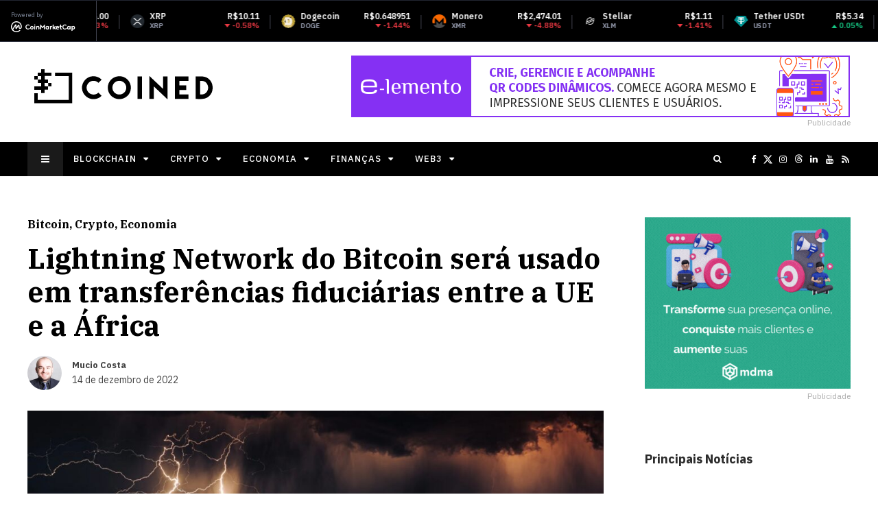

--- FILE ---
content_type: text/html; charset=UTF-8
request_url: https://coined.com.br/lightning-network-do-bitcoin-sera-usado-em-transferencias-fiduciarias-entre-a-ue-e-a-africa/
body_size: 23408
content:
<!DOCTYPE html>
<html lang="pt-BR" prefix="og: http://ogp.me/ns#">

<head>
	<meta charset="UTF-8">
	<meta name="viewport" content="width=device-width, initial-scale=1, maximum-scale=1">
	<meta name="format-detection" content="telephone=no">
	<meta name="theme-color" content="#000000">
	<link rel="profile" href="https://gmpg.org/xfn/11">
	<link rel="pingback" href="https://coined.com.br/xmlrpc.php">
		
	<title>Lightning Network do Bitcoin será usado em transferências fiduciárias entre a UE e a África &#8211; Coined – Notícias sobre Blockchain, Crypto, Economia, Finanças e Web3</title>
<meta name='robots' content='max-image-preview:large' />
<meta property="og:locale" content="pt_BR" />
<meta property="og:type" content="article" />
<meta property="og:title" content="Bitcoin Lightning Network será usado em transferências fiduciárias entre a UE e a África" />
<meta property="og:description" content="O atual inverno criptográfico não está impedindo a indústria de pressionar pela adoção e acessibilidade global. Uma nova parceria entre a CoinCorner e a Bitnob abre um caminho para usuários em todos os continentes realizarem transações internacionais envolvendo várias moedas fiduciárias." />
<meta property="og:url" content="https://coined.com.br/lightning-network-do-bitcoin-sera-usado-em-transferencias-fiduciarias-entre-a-ue-e-a-africa/" />
<meta property="og:site_name" content="Coined – Notícias sobre Blockchain, Crypto, Economia, Finanças e Web3" />
<meta property="article:tag" content="Bitcoin" />
<meta property="article:tag" content="Blockchain" />
<meta property="article:tag" content="Lightning Network" />
<meta property="article:section" content="Bitcoin" />
<meta property="article:published_time" content="2022-12-14T12:51:58-03:00" />
<meta property="article:modified_time" content="2022-12-15T05:20:09-03:00" />
<meta property="og:updated_time" content="2022-12-15T05:20:09-03:00" />
<meta property="og:image" content="https://coined.com.br/wp-content/uploads/2022/12/lightning.jpg" />
<meta property="og:image:secure_url" content="https://coined.com.br/wp-content/uploads/2022/12/lightning.jpg" />
<meta property="og:image:width" content="1640" />
<meta property="og:image:height" content="924" />
<link rel='dns-prefetch' href='//www.googletagmanager.com' />
<link rel='dns-prefetch' href='//fonts.googleapis.com' />
<link rel="alternate" type="application/rss+xml" title="Feed para Coined – Notícias sobre Blockchain, Crypto, Economia, Finanças e Web3 &raquo;" href="https://coined.com.br/feed/" />
<link rel="alternate" title="oEmbed (JSON)" type="application/json+oembed" href="https://coined.com.br/wp-json/oembed/1.0/embed?url=https%3A%2F%2Fcoined.com.br%2Flightning-network-do-bitcoin-sera-usado-em-transferencias-fiduciarias-entre-a-ue-e-a-africa%2F" />
<link rel="alternate" title="oEmbed (XML)" type="text/xml+oembed" href="https://coined.com.br/wp-json/oembed/1.0/embed?url=https%3A%2F%2Fcoined.com.br%2Flightning-network-do-bitcoin-sera-usado-em-transferencias-fiduciarias-entre-a-ue-e-a-africa%2F&#038;format=xml" />
<style id='wp-img-auto-sizes-contain-inline-css' type='text/css'>
img:is([sizes=auto i],[sizes^="auto," i]){contain-intrinsic-size:3000px 1500px}
/*# sourceURL=wp-img-auto-sizes-contain-inline-css */
</style>
<link rel='stylesheet' id='ot-google-fonts-css' href='//fonts.googleapis.com/css?family=IBM+Plex+Serif:100,100italic,200,200italic,300,300italic,regular,italic,500,500italic,600,600italic,700,700italic%7CIBM+Plex+Sans:100,100italic,200,200italic,300,300italic,regular,italic,500,500italic,600,600italic,700,700italic&#038;subset=latin,latin-ext' type='text/css' media='all' />
<style id='wp-emoji-styles-inline-css' type='text/css'>

	img.wp-smiley, img.emoji {
		display: inline !important;
		border: none !important;
		box-shadow: none !important;
		height: 1em !important;
		width: 1em !important;
		margin: 0 0.07em !important;
		vertical-align: -0.1em !important;
		background: none !important;
		padding: 0 !important;
	}
/*# sourceURL=wp-emoji-styles-inline-css */
</style>
<style id='wp-block-library-inline-css' type='text/css'>
:root{--wp-block-synced-color:#7a00df;--wp-block-synced-color--rgb:122,0,223;--wp-bound-block-color:var(--wp-block-synced-color);--wp-editor-canvas-background:#ddd;--wp-admin-theme-color:#007cba;--wp-admin-theme-color--rgb:0,124,186;--wp-admin-theme-color-darker-10:#006ba1;--wp-admin-theme-color-darker-10--rgb:0,107,160.5;--wp-admin-theme-color-darker-20:#005a87;--wp-admin-theme-color-darker-20--rgb:0,90,135;--wp-admin-border-width-focus:2px}@media (min-resolution:192dpi){:root{--wp-admin-border-width-focus:1.5px}}.wp-element-button{cursor:pointer}:root .has-very-light-gray-background-color{background-color:#eee}:root .has-very-dark-gray-background-color{background-color:#313131}:root .has-very-light-gray-color{color:#eee}:root .has-very-dark-gray-color{color:#313131}:root .has-vivid-green-cyan-to-vivid-cyan-blue-gradient-background{background:linear-gradient(135deg,#00d084,#0693e3)}:root .has-purple-crush-gradient-background{background:linear-gradient(135deg,#34e2e4,#4721fb 50%,#ab1dfe)}:root .has-hazy-dawn-gradient-background{background:linear-gradient(135deg,#faaca8,#dad0ec)}:root .has-subdued-olive-gradient-background{background:linear-gradient(135deg,#fafae1,#67a671)}:root .has-atomic-cream-gradient-background{background:linear-gradient(135deg,#fdd79a,#004a59)}:root .has-nightshade-gradient-background{background:linear-gradient(135deg,#330968,#31cdcf)}:root .has-midnight-gradient-background{background:linear-gradient(135deg,#020381,#2874fc)}:root{--wp--preset--font-size--normal:16px;--wp--preset--font-size--huge:42px}.has-regular-font-size{font-size:1em}.has-larger-font-size{font-size:2.625em}.has-normal-font-size{font-size:var(--wp--preset--font-size--normal)}.has-huge-font-size{font-size:var(--wp--preset--font-size--huge)}.has-text-align-center{text-align:center}.has-text-align-left{text-align:left}.has-text-align-right{text-align:right}.has-fit-text{white-space:nowrap!important}#end-resizable-editor-section{display:none}.aligncenter{clear:both}.items-justified-left{justify-content:flex-start}.items-justified-center{justify-content:center}.items-justified-right{justify-content:flex-end}.items-justified-space-between{justify-content:space-between}.screen-reader-text{border:0;clip-path:inset(50%);height:1px;margin:-1px;overflow:hidden;padding:0;position:absolute;width:1px;word-wrap:normal!important}.screen-reader-text:focus{background-color:#ddd;clip-path:none;color:#444;display:block;font-size:1em;height:auto;left:5px;line-height:normal;padding:15px 23px 14px;text-decoration:none;top:5px;width:auto;z-index:100000}html :where(.has-border-color){border-style:solid}html :where([style*=border-top-color]){border-top-style:solid}html :where([style*=border-right-color]){border-right-style:solid}html :where([style*=border-bottom-color]){border-bottom-style:solid}html :where([style*=border-left-color]){border-left-style:solid}html :where([style*=border-width]){border-style:solid}html :where([style*=border-top-width]){border-top-style:solid}html :where([style*=border-right-width]){border-right-style:solid}html :where([style*=border-bottom-width]){border-bottom-style:solid}html :where([style*=border-left-width]){border-left-style:solid}html :where(img[class*=wp-image-]){height:auto;max-width:100%}:where(figure){margin:0 0 1em}html :where(.is-position-sticky){--wp-admin--admin-bar--position-offset:var(--wp-admin--admin-bar--height,0px)}@media screen and (max-width:600px){html :where(.is-position-sticky){--wp-admin--admin-bar--position-offset:0px}}

/*# sourceURL=wp-block-library-inline-css */
</style><style id='global-styles-inline-css' type='text/css'>
:root{--wp--preset--aspect-ratio--square: 1;--wp--preset--aspect-ratio--4-3: 4/3;--wp--preset--aspect-ratio--3-4: 3/4;--wp--preset--aspect-ratio--3-2: 3/2;--wp--preset--aspect-ratio--2-3: 2/3;--wp--preset--aspect-ratio--16-9: 16/9;--wp--preset--aspect-ratio--9-16: 9/16;--wp--preset--color--black: #000000;--wp--preset--color--cyan-bluish-gray: #abb8c3;--wp--preset--color--white: #ffffff;--wp--preset--color--pale-pink: #f78da7;--wp--preset--color--vivid-red: #cf2e2e;--wp--preset--color--luminous-vivid-orange: #ff6900;--wp--preset--color--luminous-vivid-amber: #fcb900;--wp--preset--color--light-green-cyan: #7bdcb5;--wp--preset--color--vivid-green-cyan: #00d084;--wp--preset--color--pale-cyan-blue: #8ed1fc;--wp--preset--color--vivid-cyan-blue: #0693e3;--wp--preset--color--vivid-purple: #9b51e0;--wp--preset--gradient--vivid-cyan-blue-to-vivid-purple: linear-gradient(135deg,rgb(6,147,227) 0%,rgb(155,81,224) 100%);--wp--preset--gradient--light-green-cyan-to-vivid-green-cyan: linear-gradient(135deg,rgb(122,220,180) 0%,rgb(0,208,130) 100%);--wp--preset--gradient--luminous-vivid-amber-to-luminous-vivid-orange: linear-gradient(135deg,rgb(252,185,0) 0%,rgb(255,105,0) 100%);--wp--preset--gradient--luminous-vivid-orange-to-vivid-red: linear-gradient(135deg,rgb(255,105,0) 0%,rgb(207,46,46) 100%);--wp--preset--gradient--very-light-gray-to-cyan-bluish-gray: linear-gradient(135deg,rgb(238,238,238) 0%,rgb(169,184,195) 100%);--wp--preset--gradient--cool-to-warm-spectrum: linear-gradient(135deg,rgb(74,234,220) 0%,rgb(151,120,209) 20%,rgb(207,42,186) 40%,rgb(238,44,130) 60%,rgb(251,105,98) 80%,rgb(254,248,76) 100%);--wp--preset--gradient--blush-light-purple: linear-gradient(135deg,rgb(255,206,236) 0%,rgb(152,150,240) 100%);--wp--preset--gradient--blush-bordeaux: linear-gradient(135deg,rgb(254,205,165) 0%,rgb(254,45,45) 50%,rgb(107,0,62) 100%);--wp--preset--gradient--luminous-dusk: linear-gradient(135deg,rgb(255,203,112) 0%,rgb(199,81,192) 50%,rgb(65,88,208) 100%);--wp--preset--gradient--pale-ocean: linear-gradient(135deg,rgb(255,245,203) 0%,rgb(182,227,212) 50%,rgb(51,167,181) 100%);--wp--preset--gradient--electric-grass: linear-gradient(135deg,rgb(202,248,128) 0%,rgb(113,206,126) 100%);--wp--preset--gradient--midnight: linear-gradient(135deg,rgb(2,3,129) 0%,rgb(40,116,252) 100%);--wp--preset--font-size--small: 13px;--wp--preset--font-size--medium: 20px;--wp--preset--font-size--large: 36px;--wp--preset--font-size--x-large: 42px;--wp--preset--spacing--20: 0.44rem;--wp--preset--spacing--30: 0.67rem;--wp--preset--spacing--40: 1rem;--wp--preset--spacing--50: 1.5rem;--wp--preset--spacing--60: 2.25rem;--wp--preset--spacing--70: 3.38rem;--wp--preset--spacing--80: 5.06rem;--wp--preset--shadow--natural: 6px 6px 9px rgba(0, 0, 0, 0.2);--wp--preset--shadow--deep: 12px 12px 50px rgba(0, 0, 0, 0.4);--wp--preset--shadow--sharp: 6px 6px 0px rgba(0, 0, 0, 0.2);--wp--preset--shadow--outlined: 6px 6px 0px -3px rgb(255, 255, 255), 6px 6px rgb(0, 0, 0);--wp--preset--shadow--crisp: 6px 6px 0px rgb(0, 0, 0);}:where(.is-layout-flex){gap: 0.5em;}:where(.is-layout-grid){gap: 0.5em;}body .is-layout-flex{display: flex;}.is-layout-flex{flex-wrap: wrap;align-items: center;}.is-layout-flex > :is(*, div){margin: 0;}body .is-layout-grid{display: grid;}.is-layout-grid > :is(*, div){margin: 0;}:where(.wp-block-columns.is-layout-flex){gap: 2em;}:where(.wp-block-columns.is-layout-grid){gap: 2em;}:where(.wp-block-post-template.is-layout-flex){gap: 1.25em;}:where(.wp-block-post-template.is-layout-grid){gap: 1.25em;}.has-black-color{color: var(--wp--preset--color--black) !important;}.has-cyan-bluish-gray-color{color: var(--wp--preset--color--cyan-bluish-gray) !important;}.has-white-color{color: var(--wp--preset--color--white) !important;}.has-pale-pink-color{color: var(--wp--preset--color--pale-pink) !important;}.has-vivid-red-color{color: var(--wp--preset--color--vivid-red) !important;}.has-luminous-vivid-orange-color{color: var(--wp--preset--color--luminous-vivid-orange) !important;}.has-luminous-vivid-amber-color{color: var(--wp--preset--color--luminous-vivid-amber) !important;}.has-light-green-cyan-color{color: var(--wp--preset--color--light-green-cyan) !important;}.has-vivid-green-cyan-color{color: var(--wp--preset--color--vivid-green-cyan) !important;}.has-pale-cyan-blue-color{color: var(--wp--preset--color--pale-cyan-blue) !important;}.has-vivid-cyan-blue-color{color: var(--wp--preset--color--vivid-cyan-blue) !important;}.has-vivid-purple-color{color: var(--wp--preset--color--vivid-purple) !important;}.has-black-background-color{background-color: var(--wp--preset--color--black) !important;}.has-cyan-bluish-gray-background-color{background-color: var(--wp--preset--color--cyan-bluish-gray) !important;}.has-white-background-color{background-color: var(--wp--preset--color--white) !important;}.has-pale-pink-background-color{background-color: var(--wp--preset--color--pale-pink) !important;}.has-vivid-red-background-color{background-color: var(--wp--preset--color--vivid-red) !important;}.has-luminous-vivid-orange-background-color{background-color: var(--wp--preset--color--luminous-vivid-orange) !important;}.has-luminous-vivid-amber-background-color{background-color: var(--wp--preset--color--luminous-vivid-amber) !important;}.has-light-green-cyan-background-color{background-color: var(--wp--preset--color--light-green-cyan) !important;}.has-vivid-green-cyan-background-color{background-color: var(--wp--preset--color--vivid-green-cyan) !important;}.has-pale-cyan-blue-background-color{background-color: var(--wp--preset--color--pale-cyan-blue) !important;}.has-vivid-cyan-blue-background-color{background-color: var(--wp--preset--color--vivid-cyan-blue) !important;}.has-vivid-purple-background-color{background-color: var(--wp--preset--color--vivid-purple) !important;}.has-black-border-color{border-color: var(--wp--preset--color--black) !important;}.has-cyan-bluish-gray-border-color{border-color: var(--wp--preset--color--cyan-bluish-gray) !important;}.has-white-border-color{border-color: var(--wp--preset--color--white) !important;}.has-pale-pink-border-color{border-color: var(--wp--preset--color--pale-pink) !important;}.has-vivid-red-border-color{border-color: var(--wp--preset--color--vivid-red) !important;}.has-luminous-vivid-orange-border-color{border-color: var(--wp--preset--color--luminous-vivid-orange) !important;}.has-luminous-vivid-amber-border-color{border-color: var(--wp--preset--color--luminous-vivid-amber) !important;}.has-light-green-cyan-border-color{border-color: var(--wp--preset--color--light-green-cyan) !important;}.has-vivid-green-cyan-border-color{border-color: var(--wp--preset--color--vivid-green-cyan) !important;}.has-pale-cyan-blue-border-color{border-color: var(--wp--preset--color--pale-cyan-blue) !important;}.has-vivid-cyan-blue-border-color{border-color: var(--wp--preset--color--vivid-cyan-blue) !important;}.has-vivid-purple-border-color{border-color: var(--wp--preset--color--vivid-purple) !important;}.has-vivid-cyan-blue-to-vivid-purple-gradient-background{background: var(--wp--preset--gradient--vivid-cyan-blue-to-vivid-purple) !important;}.has-light-green-cyan-to-vivid-green-cyan-gradient-background{background: var(--wp--preset--gradient--light-green-cyan-to-vivid-green-cyan) !important;}.has-luminous-vivid-amber-to-luminous-vivid-orange-gradient-background{background: var(--wp--preset--gradient--luminous-vivid-amber-to-luminous-vivid-orange) !important;}.has-luminous-vivid-orange-to-vivid-red-gradient-background{background: var(--wp--preset--gradient--luminous-vivid-orange-to-vivid-red) !important;}.has-very-light-gray-to-cyan-bluish-gray-gradient-background{background: var(--wp--preset--gradient--very-light-gray-to-cyan-bluish-gray) !important;}.has-cool-to-warm-spectrum-gradient-background{background: var(--wp--preset--gradient--cool-to-warm-spectrum) !important;}.has-blush-light-purple-gradient-background{background: var(--wp--preset--gradient--blush-light-purple) !important;}.has-blush-bordeaux-gradient-background{background: var(--wp--preset--gradient--blush-bordeaux) !important;}.has-luminous-dusk-gradient-background{background: var(--wp--preset--gradient--luminous-dusk) !important;}.has-pale-ocean-gradient-background{background: var(--wp--preset--gradient--pale-ocean) !important;}.has-electric-grass-gradient-background{background: var(--wp--preset--gradient--electric-grass) !important;}.has-midnight-gradient-background{background: var(--wp--preset--gradient--midnight) !important;}.has-small-font-size{font-size: var(--wp--preset--font-size--small) !important;}.has-medium-font-size{font-size: var(--wp--preset--font-size--medium) !important;}.has-large-font-size{font-size: var(--wp--preset--font-size--large) !important;}.has-x-large-font-size{font-size: var(--wp--preset--font-size--x-large) !important;}
/*# sourceURL=global-styles-inline-css */
</style>

<style id='classic-theme-styles-inline-css' type='text/css'>
/*! This file is auto-generated */
.wp-block-button__link{color:#fff;background-color:#32373c;border-radius:9999px;box-shadow:none;text-decoration:none;padding:calc(.667em + 2px) calc(1.333em + 2px);font-size:1.125em}.wp-block-file__button{background:#32373c;color:#fff;text-decoration:none}
/*# sourceURL=/wp-includes/css/classic-themes.min.css */
</style>
<link rel='stylesheet' id='js_composer_front-css' href='https://coined.com.br/wp-content/plugins/js_composer/assets/css/js_composer.min.css?ver=8.7.2' type='text/css' media='all' />
<link rel='stylesheet' id='core-extend-css' href='https://coined.com.br/wp-content/plugins/core-extend/assets/css/core-extend.css?ver=6.9' type='text/css' media='all' />
<link rel='stylesheet' id='yith-infs-style-css' href='https://coined.com.br/wp-content/plugins/yith-infinite-scrolling/assets/css/frontend.css?ver=2.5.0' type='text/css' media='all' />
<link rel='stylesheet' id='parent-style-css' href='https://coined.com.br/wp-content/themes/bitz/style.css?ver=6.9' type='text/css' media='all' />
<link rel='stylesheet' id='mnky_main-css' href='https://coined.com.br/wp-content/themes/bitz-child/style.css?ver=6.9' type='text/css' media='all' />
<style id='mnky_main-inline-css' type='text/css'>
		input[type='submit'], button, #wp-calendar #today, .pricing-box .plan-badge, .scrollToTop, .mm-header, .widget-area .widget .tagcloud a:hover, .page-links span, .page-links a:hover span, .pagination span.current, .pagination a:hover, blockquote.box-left, blockquote.box-right, blockquote.callout, #navigation-wrapper, #navigation-container, #navigation-inner, .article-labels span, .rating-bar-value, #site-navigation ul li.megamenu ul li.menu-label a, #mobile-site-navigation .mobile-menu-header{background-color:#000000;}	::selection{background-color:#000000;}::-moz-selection{background-color:#000000;}#secondary-navigation-wrapper{background-color:rgba(0,0,0,0.98);}.header-search .searchform-wrapper {background-color:rgba(0,0,0,0.9);}		.themecolor_txt, a, a:hover, span.required,  blockquote.center p, #comments .comment-reply-link:hover,#comments .comment-meta a:hover, .vc_toggle_default .vc_toggle_title .vc_toggle_icon:after, .entry-header .entry-meta a:hover, #comments p.comment-notes:before, p.logged-in-as:before, p.must-log-in:before, .sticky .post-preview:after, .separator_w_icon i, .format-chat p:nth-child(odd):before,.author .author-info a, #comments .comment-navigation a:hover, .pagination a.next:hover, .pagination a.prev:hover, .footer-sidebar a:hover, .footer-sidebar .widget_nav_menu ul li.current-menu-item a:hover, .team_member_position, .heading_wrapper .heading_subtitle:after, .testimonials-slider .flex-control-paging li a.flex-active:after, .wpb_tour .wpb_tabs_nav li.ui-tabs-active a, .wpb_tour .wpb_tabs_nav li a:hover, .wpb_accordion .wpb_accordion_wrapper .wpb_accordion_header a:hover, .wpb_accordion .wpb_accordion_wrapper .wpb_accordion_header.ui-accordion-header-active a, #site-navigation .mnky-menu-posts .menu-post-container a:hover h6, .mnky-related-posts .related-post-container a:hover h6, .mnky-posts .mp-title a:hover, .mp-author a:hover, .entry-meta-blog .meta-author:hover, .archive-layout .entry-category a:hover, .mp-category a:hover, .rating_aspect_value .rating-value, .rating_summary_value, #mobile-site-navigation ul > li > a:hover, .woocommerce-MyAccount-navigation ul li.is-active a {color:#000000;}					input[type='submit'], #comments .comment-reply-link:hover, input:focus,textarea:focus, blockquote.border p, blockquote.bold:after, .rating-bar-value:after, .woocommerce-MyAccount-navigation ul li.is-active {border-color:#000000;} 	#main, #site-header #header-container, #top-bar, #mobile-site-header, #container, .inner, li.megamenu-tabs .submenu-content, #navigation-inner, .page-header h1, .page-header p, .header-search .search-input, #wrapper .author {max-width:1200px; }#site-navigation ul li.megamenu > ul, #site-navigation ul li.megamenu-tabs > ul.sub-menu {width:1200px; left: calc(50% - 600px);}@media only screen and (max-width : 1200px){ #site-navigation ul li.megamenu > ul, #site-navigation ul li.megamenu-tabs > ul.sub-menu {width:100%; left:0px;} }#navigation-wrapper, #navigation-container, #navigation-inner, #menu-sidebar{height:50px;}#site-navigation ul li a, #site-utility .search_button, #menu-sidebar .widget-container, .secondary-menu-toggle, .secondary-menu-toggle i, #site-utility .header_cart_link{line-height:50px;}.header-style-2 #site-logo img, .header-style-6 #site-logo img{max-height:50px;}#site-navigation ul li a {font-size:13px}#site-navigation ul li a, #site-utility .search_button, #site-navigation .header_cart_button, .toggle-mobile-menu i, #site-utility .header_cart_link i, .secondary-menu-toggle, #secondary-menu-sidebar .widget-title, #secondary-menu-sidebar ul li, #secondary-menu-sidebar ul ul li a, #secondary-menu-sidebar ul ul li a, .secondary-navigation-close, #secondary-navigation a, .header-search .search-input {color:#ffffff}#secondary-menu-sidebar .secondary-menu-widget-area {border-color:#ffffff}#site-navigation ul li ul li a:hover, #site-navigation ul li ul li.current-menu-item > a,.single-post #site-navigation ul li ul li.current_page_parent > a, #site-navigation ul li ul li.current-menu-ancestor > a {background-color:#f7f7f7}#site-navigation ul li ul li a, #site-navigation ul li ul li a:hover {color:#777777}#site-navigation ul li ul li a:hover {color:#777777}#site-navigation ul li.megamenu ul li ul li a:hover, #site-navigation ul li.megamenu ul li.current-menu-item > a, #site-navigation ul li.megamenu-tabs .submenu-content .tabs-nav li:hover > a, #site-navigation ul li.megamenu-tabs .submenu-content .tabs-nav li.nav-active a  {color:#000000;}#site-navigation ul li.megamenu > ul > li > a, #site-navigation ul li.megamenu > ul > li > a:hover{color:#444444 !important}#mobile-site-header{background:#000000}#mobile-site-header .toggle-mobile-menu i {color:#ffffff}input[type='submit']:hover, button:hover {background-color:#2b2b2b}input[type='submit'], button, input[type='submit']:active, button:active {color:#ffffff}.entry-header .entry-meta, .entry-header .entry-meta a {color:#444444}.page-sidebar .widget{color:#000000}.views-low{color:#c4c4c4}.views-mid{color:#dd9933}.views-hot{color:#CB0404}body, textarea{font-family: "IBM Plex Sans";}body{color:#000000; font-size:16px}#content h4.wpb_toggle, .mp-author a, .entry-meta-blog .meta-author {color:#000000;}#site-navigation{font-family: "IBM Plex Sans";}h1, h2, h3, h4, h5, h6{font-family: "IBM Plex Serif";}.single-post .entry-content{font-family: "IBM Plex Sans";}.single .entry-content{font-size:16px}.widget .widget-title{font-family: "IBM Plex Sans";}h1{font-size:30px}h2{font-size:24px}h3{font-size:20px}h4{font-size:18px}h5{font-size:16px}h6{font-size:13px}h1, h2, h3, h4, h5, h6, h1 a, h2 a, h3 a, h4 a, h5 a, h6 a {color:#000000}#site-logo img {    width: 260px;    margin-top: 20px;    margin-left: 10px;}#mobile-site-header #mobile-site-logo {    width: 260px;}#top-bar {    max-width: 100% !important;    padding-left: 0 !important;    padding-right: 0 !important;}
/*# sourceURL=mnky_main-inline-css */
</style>
<link rel='stylesheet' id='mnky_post-icons-css' href='https://coined.com.br/wp-content/themes/bitz/css/post-icons.css?ver=1' type='text/css' media='all' />
<link rel='stylesheet' id='easy-social-share-buttons-subscribe-css' href='https://coined.com.br/wp-content/plugins/easy-social-share-buttons3/assets/css/essb-subscribe.min.css?ver=7.9' type='text/css' media='all' />
<link rel='stylesheet' id='essb-social-profiles-css' href='https://coined.com.br/wp-content/plugins/easy-social-share-buttons3/lib/modules/social-followers-counter/assets/social-profiles.min.css?ver=7.9' type='text/css' media='all' />
<link rel='stylesheet' id='easy-social-share-buttons-css' href='https://coined.com.br/wp-content/plugins/easy-social-share-buttons3/assets/css/easy-social-share-buttons.min.css?ver=7.9' type='text/css' media='all' />
<link rel='stylesheet' id='font-awesome-css' href='https://coined.com.br/wp-content/plugins/yith-infinite-scrolling/plugin-fw/assets/fonts/font-awesome/font-awesome.min.css?ver=4.7.0' type='text/css' media='all' />
<style id='font-awesome-inline-css' type='text/css'>
[data-font="FontAwesome"]:before {font-family: 'FontAwesome' !important;content: attr(data-icon) !important;speak: none !important;font-weight: normal !important;font-variant: normal !important;text-transform: none !important;line-height: 1 !important;font-style: normal !important;-webkit-font-smoothing: antialiased !important;-moz-osx-font-smoothing: grayscale !important;}
/*# sourceURL=font-awesome-inline-css */
</style>
<script type="text/javascript" src="https://coined.com.br/wp-includes/js/jquery/jquery.min.js?ver=3.7.1" id="jquery-core-js"></script>
<script type="text/javascript" src="https://coined.com.br/wp-includes/js/jquery/jquery-migrate.min.js?ver=3.4.1" id="jquery-migrate-js"></script>

<!-- Snippet da etiqueta do Google (gtag.js) adicionado pelo Site Kit -->
<!-- Snippet do Google Análises adicionado pelo Site Kit -->
<script type="text/javascript" src="https://www.googletagmanager.com/gtag/js?id=G-P15LVEBKLP" id="google_gtagjs-js" async></script>
<script type="text/javascript" id="google_gtagjs-js-after">
/* <![CDATA[ */
window.dataLayer = window.dataLayer || [];function gtag(){dataLayer.push(arguments);}
gtag("set","linker",{"domains":["coined.com.br"]});
gtag("js", new Date());
gtag("set", "developer_id.dZTNiMT", true);
gtag("config", "G-P15LVEBKLP");
//# sourceURL=google_gtagjs-js-after
/* ]]> */
</script>
<script></script><link rel="https://api.w.org/" href="https://coined.com.br/wp-json/" /><link rel="alternate" title="JSON" type="application/json" href="https://coined.com.br/wp-json/wp/v2/posts/3704" /><link rel="EditURI" type="application/rsd+xml" title="RSD" href="https://coined.com.br/xmlrpc.php?rsd" />
<meta name="generator" content="WordPress 6.9" />
<link rel="canonical" href="https://coined.com.br/lightning-network-do-bitcoin-sera-usado-em-transferencias-fiduciarias-entre-a-ue-e-a-africa/" />
<link rel='shortlink' href='https://coined.com.br/?p=3704' />
<meta name="generator" content="Site Kit by Google 1.170.0" /><!-- Generated by Jetpack Social -->
<meta property="og:title" content="Lightning Network do Bitcoin será usado em transferências fiduciárias entre a UE e a África">
<meta property="og:url" content="https://coined.com.br/lightning-network-do-bitcoin-sera-usado-em-transferencias-fiduciarias-entre-a-ue-e-a-africa/">
<meta property="og:description" content="O atual inverno criptográfico não está impedindo a indústria de pressionar pela adoção e acessibilidade global. Uma nova parceria entre a CoinCorner e a Bitnob abre um caminho para usuários em tod…">
<meta property="og:image" content="https://coined.com.br/wp-content/uploads/2022/12/lightning.jpg">
<meta property="og:image:width" content="1200">
<meta property="og:image:height" content="676">
<meta name="twitter:image" content="https://coined.com.br/wp-content/uploads/2022/12/lightning.jpg">
<meta name="twitter:card" content="summary_large_image">
<!-- / Jetpack Social -->
<meta name="generator" content="Powered by WPBakery Page Builder - drag and drop page builder for WordPress."/>

<!-- Snippet do Gerenciador de Tags do Google adicionado pelo Site Kit -->
<script type="text/javascript">
/* <![CDATA[ */

			( function( w, d, s, l, i ) {
				w[l] = w[l] || [];
				w[l].push( {'gtm.start': new Date().getTime(), event: 'gtm.js'} );
				var f = d.getElementsByTagName( s )[0],
					j = d.createElement( s ), dl = l != 'dataLayer' ? '&l=' + l : '';
				j.async = true;
				j.src = 'https://www.googletagmanager.com/gtm.js?id=' + i + dl;
				f.parentNode.insertBefore( j, f );
			} )( window, document, 'script', 'dataLayer', 'GTM-N2LFQ42' );
			
/* ]]> */
</script>

<!-- Fim do código do Gerenciador de Etiquetas do Google adicionado pelo Site Kit -->
<meta name="google-site-verification" content="T1ye0Wd5cCx5AAsqI3ANRHAcVvTxGXtnrqfEnNNlb58" />
<meta name="facebook-domain-verification" content="ga287uvk0o5ko35xnith1ypnwakgio" />
<script async type="application/javascript"
        src="https://news.google.com/swg/js/v1/swg-basic.js"></script>
<script>
  (self.SWG_BASIC = self.SWG_BASIC || []).push( basicSubscriptions => {
    basicSubscriptions.init({
      type: "NewsArticle",
      isPartOfType: ["Product"],
      isPartOfProductId: "CAow5L_OCw:openaccess",
      clientOptions: { theme: "light", lang: "pt-BR" },
    });
  });
</script>
<script type="text/javascript">
    (function(c,l,a,r,i,t,y){
        c[a]=c[a]||function(){(c[a].q=c[a].q||[]).push(arguments)};
        t=l.createElement(r);t.async=1;t.src="https://www.clarity.ms/tag/"+i;
        y=l.getElementsByTagName(r)[0];y.parentNode.insertBefore(t,y);
    })(window, document, "clarity", "script", "tcqebavhya");
</script><link rel="icon" href="https://coined.com.br/wp-content/uploads/2015/09/cropped-coined-icon-round-32x32.png" sizes="32x32" />
<link rel="icon" href="https://coined.com.br/wp-content/uploads/2015/09/cropped-coined-icon-round-192x192.png" sizes="192x192" />
<link rel="apple-touch-icon" href="https://coined.com.br/wp-content/uploads/2015/09/cropped-coined-icon-round-180x180.png" />
<meta name="msapplication-TileImage" content="https://coined.com.br/wp-content/uploads/2015/09/cropped-coined-icon-round-270x270.png" />
		<style type="text/css" id="wp-custom-css">
			@media only screen and (max-width: 979px) {
	.mp-layout-6 .mp-container .mp-image { 
	margin-right: 0 !important;
}
	.mnky-posts-grid .mpg-item .mpg-title {
		font-size: 18px !important;
	}
} /* end mobile only */

h1, h2, h3, h4, h5, h6 {
	font-weight: bold;
}
.heading_wrapper h2 {
    font-size: 24px;
    font-weight: bold;
}
	.tag-links span a {
		line-height: 40px;
	}
.page-header h1 {
    text-transform: uppercase;
		letter-spacing: 2px;
}
.mp-layout-6 .mp-container .mp-image img {
		width: 350px;
		height: 242px;
}
.mp-container .mp-author.mp-author-divider {
    margin-left: 3px;
}
.mp-layout-6 .mp-container .mp-title {
		font-size: 30px;
    padding: 20px;
}
.mp-layout-6 .mp-container {
		border: 5px solid #000;
		padding-bottom: 0;
		margin-bottom: 50px;
}
.mp-layout-1 .mp-container .mp-content {
    border: 5px solid #000; 
}
.mp-container .mp-author, .meta-author { 
    text-transform: capitalize;
}
.mp-container .mp-date {
		text-transform: lowercase;
}
.meta-comments {
    display: none;
}
.mnky-post-links .previous-post-link a, .mnky-post-links .next-post-link a {
		text-transform: unset;
}
.mnky-post-links .previous-post-title, .mnky-post-links .next-post-title {
		text-transform: capitalize;
}
.tag-links span a {
    border: 1px solid #000;
    padding: 5px 10px;
    border-radius: 20px;
}
.tag-links span a:hover {
    background-color: #eee;
}
.vc_separator.vc_sep_border_width_10 .vc_sep_holder .vc_sep_line {
    border-top-width: 5px;
}
.heading-line {
    width: 100%;
    height: 5px;
    background: #000;
    background-color: #000 !important;
}
.heading-line span {
		height: 5px;
    background: #000; 
}
.mp-layout-7 .mp-container:last-child {
    border-bottom: 5px solid #000;
    margin-bottom: 0px;
}
.mp-layout-7 .mp-container {
    border: 5px solid #000;
    box-shadow: none;
}
.page-header {
    max-width: 1200px;
    text-align: left;
    background: transparent;
    border-bottom: 5px solid #000;
    padding: 0;
    margin: 40px auto;
} 
@media only screen and (max-width: 979px) {
	.page-header { 
    text-align: left;
    background: transparent;
    border-bottom: 5px solid #000;
    padding: 0;
    margin: 30px;
}
} 
#mobile-site-header #mobile-site-logo img { 
    width: 160px;
}
#secondary-navigation-inner { 
    background-color: rgba(0,0,0,0.98);
}
#coinmarketcap-widget-marquee {
		background-color: #000000;
	  pointer-events: none;
}
.theiaStickySidebar .mp-layout-5 .mp-container .mp-image {
    border: 5px solid #000;
}
#site-navigation .mnky-menu-posts .mp-rating-wrapper {
		display: none;
}
.archive-layout .entry-category a, .entry-meta-blog, .entry-meta-blog .meta-author  {
    font-size: 13px;
}
.tag-links span a:before {
    margin-right: 5px;
}
.archive .post-preview img {
    border: 5px solid #000;
}
.pagination a, .pagination span {
    border-radius: 0;
    margin-right: 5px;
}
.pagination a.next {
    vertical-align: 0px;
}
.mnky-post-links .previous-post-link a, .mnky-post-links .next-post-link a { 
    font-family: 'IBM Plex Serif';
    font-weight: bold;
}
#mobile-site-navigation ul.menu li > a {
	font-size: 18px;
}
#mobile-site-navigation .mobile-menu-heading { 
    font-size: 18px;
    font-weight: bold;
}
#mobile-site-navigation .mobile-menu-header i {
    margin-top: 75px;
}
.bwpic {
	filter: grayscale(100%);
}
.bwpic:hover {
	filter: grayscale(0%);
}
.custom-list-item, .custom-list-item i { 
	font-size: 20px;
}
.author #wrapper .author img {
    border-radius: 150px;
}
.meta-author-image img {
    border-radius: 50px;
}
#wrapper .author img {
    border-radius: 100px;
}
.single .entry-content, .layout-one-column .entry-summary  {
	font-size: 18px;
}
#top-bar {
	padding: 0 !important;
}
#site-navigation ul li.menu-item-has-children > a {
    letter-spacing: 1px;
}


.coinPriceBlock-container {
    overflow-x: hidden !important;
    display: flex;
    flex-wrap: wrap;
}
.coinPriceBlock-signature {
		pointer-events: none;
}
.coinPriceBlock__changes {
    border-radius: 0 !important;
}
.coinPriceBlock {
    min-width: calc((100% - 96px)/6);
    max-width: calc((100% - 96px)/6);
		box-shadow: none !important;
    border-radius: 0px !important;
		border: 5px solid #000;
    margin-bottom: 16px;
		pointer-events: none;
}
.coinPriceBlock-currency img {
    width: 40px !important;
    border-radius: 0 !important;
}
@media only screen and (max-width: 979px) {
	.coinPriceBlock {
    min-width: calc((100% - 32px)/2);
    max-width: calc((100% - 32px)/2);
	}
} /* end mobile only */

#site-utility .search_button {
	padding: 0 30px 0 10px;
}
.secondary-menu-widget-area #custom_html-4 {
	float: right;
}

@media only screen and (max-width: 979px) {
	.autor-foto {
		margin-bottom: 20px !important;
	}
	.autor-nome {
		margin-bottom: 10px !important;
		text-align: center !important;
	}
	.autor-nome div {
		padding-top: 0 !important;
	}
	.autor-nome .wpb_wrapper p {
		text-align: center !important;
	}
	.autor-desc div {
		font-size: 13px;
		text-align: center;
		padding-top: 0 !important;
		margin-bottom: 15px;
	}
} /* end mobile only */

#custom_html-3 div a > i {
	padding: 2px;
}
#custom_html-3 div a:hover > i {
	color: #000 !important;
	background-color: #fff;
}
.autor-link {
		font-size: 15px;
		margin-top: 10px;
	padding: 2px;
}
.autor-link:hover {
	background-color: #000 !important;
	color: #fff !important;
}
#wrapper .author .author-info a {
    margin-left: 0px;
		margin-right: 10px;
		border-bottom: none;
}
.coinPriceBlock__price {
    font-weight: 600 !important;
    font-size: 16px  !important;
    color: #000000 !important;
}
.coinPriceBlock__title {
    font-weight: 500  !important;
}
#site-navigation ul li.megamenu-tabs.full-width.no-tabs .submenu-content {
	background-color: #000;
}
#site-navigation .mnky-menu-posts .menu-post-container h6 {
	color: #fff;
}
#site-navigation .mnky-menu-posts .menu-post-container a:hover h6 {
	color: #aaa;
}
.site-info {
  background: #000;
}
.site-info .widget {
	color: #fff;
  font-size: 11px !important;
}
#custom_html-3 a.svg-icon {
    margin-right: 4px;
}
#custom_html-3 a.svg-icon:hover {
    background-color: #000;
	  filter: invert(1);
}
#custom_html-3 .rss-icon {
  filter: invert(1);
	padding: 2px;
}
#custom_html-3 .rss-icon:hover {
  filter: invert(0);
	background-color: #fff;
}
.entry-content blockquote p {
	padding: 10px 30px;
	border-left: 5px solid;
}
blockquote p {
	font-size: 22px;
	font-weight: bold;
}
.mpg-item-1 .mpg-title {
    font-size: 32px !important;
}
.mpg-item-2 .mpg-title {
    font-size: 24px !important;
}
.mpg-item-3 .mpg-title {
    font-size: 18px !important;
}
.mpg-item-4 .mpg-title {
    font-size: 18px !important;
}
.mnky-posts-grid .mpg-item .mpg-category { 
    background-color: #000;
    padding: 0 5px;
}		</style>
		<noscript><style> .wpb_animate_when_almost_visible { opacity: 1; }</style></noscript></head>
	
	
<body data-rsssl=1 class="wp-singular post-template-default single single-post postid-3704 single-format-standard wp-theme-bitz wp-child-theme-bitz-child sticky-sidebar essb-7.9 wpb-js-composer js-comp-ver-8.7.2 vc_responsive" id="site-body" itemscope itemtype="http://schema.org/WebPage">

	<div id="wrapper">
		


	<div id="top-bar-wrapper" class="clearfix">
		<div id="top-bar" itemscope itemtype="http://schema.org/WPSideBar">
		
							<div id="topleft-widget-area">
					<ul>
						<li id="custom_html-2" class="widget_text widget-container widget_custom_html"><div class="textwidget custom-html-widget"><script type="text/javascript" src="https://files.coinmarketcap.com/static/widget/coinMarquee.js"></script><a href="https://coined.com.br/cotacoes/" target="_self"><div id="coinmarketcap-widget-marquee" coins="1,2,52,74,328,512,1027,1839,1958,1975,2010,3408,825,4558,5426,5805,6636,6783" currency="BRL" theme="dark" transparent="true" show-symbol-logo="true"></div></a></div></li>					</ul>
				</div>
				
			
				

		</div>
	</div>
	
	
		
			


	
<header id="mobile-site-header" class="mobile-header">
<div id="mobile-site-logo">
<a href="https://coined.com.br/"><img src="https://coined.com.br/wp-content/uploads/2022/11/coined-white.svg" alt="Coined – Notícias sobre Blockchain, Crypto, Economia, Finanças e Web3" /></a></div>		
<a href="#mobile-site-navigation" class="toggle-mobile-menu"><i class="fa fa-bars"></i></a>	
</header>	
	

		
	<header id="site-header" class="header-style-1" itemscope itemtype="http://schema.org/WPHeader">
		<div id="header-wrapper">
			<div id="header-container" class="clearfix">
				<div id="site-logo">
					<a href="https://coined.com.br/"><img src="https://coined.com.br/wp-content/uploads/2022/11/coined.svg" alt="Coined – Notícias sobre Blockchain, Crypto, Economia, Finanças e Web3" /></a>				</div>			

				<div id="header-sidebar" class="clearfix">

					<ul class="header-widget-area">
					<li id="text-13" class="widget-container widget_text">			<div class="textwidget"><aside itemscope itemtype="https://schema.org/WPAdBlock" class="site-commerc hide-ad" ><div class="commercial responsive-hide" style="max-width:728px;max-height:none;margin:0 auto;"><a href="https://www.e-lemento.com/" target="_blank" rel=nofollow itemprop="url"> <img decoding="async" class="commerc-img" width=728 height=90 src="https://coined.com.br/wp-content/uploads/2023/03/e-lemento-banner-728x90-1.png" alt="Elemento Ad" itemprop="image"></a><div class="label">Publicidade</div></div><div class="commercial responsive-show" style="width:468px;margin:0 auto;"><a href="https://www.e-lemento.com/" target="_blank" rel=nofollow itemprop="url"> <img decoding="async" width=468 height=60 src="https://coined.com.br/wp-content/uploads/2023/03/elemento-banner-468x60-1.jpg" alt="Elemento Ad" itemprop="image"></a><div class="label">Publicidade</div></div></aside>
</div>
		</li>			</ul>
			

</div>
			</div><!-- #header-container -->
		</div><!-- #header-wrapper -->	
	</header><!-- #site-header -->

	<div id="navigation-wrapper" class="header-style-1">
		<div id="navigation-container">
			<div id="navigation-inner" class="clearfix">
									<div class="secondary-menu-toggle">
						<i class="fa fa-bars"></i>
					</div>
				
				<nav id="site-navigation" itemscope itemtype="http://schema.org/SiteNavigationElement">
					<div class="menu-container"><ul id="menu-main-menu" class="menu"><li id="menu-item-3069" class="megamenu-tabs full-width no-tabs menu-item menu-item-type-taxonomy menu-item-object-category menu-item-has-children menu-item-3069"><a href="https://coined.com.br/categoria/blockchain/">Blockchain</a>
<ul class="sub-menu">
	<li id="menu-item-3075" class="menu-item menu-item-type-custom menu-item-object-custom menu-item-3075"><a>Notícias sobre Blockchain</a></li>
<li class="tab-content menu-item-3075 clearfix"><ul class="mnky-menu-posts mmp-6" ><li class="menu-post-container"><a href="https://coined.com.br/trump-promete-tornar-os-eua-uma-potencia-de-mineracao-de-bitcoin/" rel="bookmark"><div class="mmp-img"><img src="https://coined.com.br/wp-content/uploads/2024/06/trump-380x250.jpg"  alt="" height="250" width="380"/></div><h6>Trump promete tornar os EUA uma potência de mineração de Bitcoin</h6></a></li><li class="menu-post-container"><a href="https://coined.com.br/recompensa-do-bitcoin-pela-metade-reduz-diminui-receitas-das-principais-mineradoras/" rel="bookmark"><div class="mmp-img"><img src="https://coined.com.br/wp-content/uploads/2024/06/mineracao-bitcoin-380x250.jpg"  alt="" height="250" width="380"/></div><h6>Recompensa do Bitcoin pela metade reduz diminui receitas das principais mineradoras</h6></a></li><li class="menu-post-container"><a href="https://coined.com.br/token-pol-da-polygon-entra-em-operacao-no-ethereum/" rel="bookmark"><div class="mmp-img"><img src="https://coined.com.br/wp-content/uploads/2023/10/token-POL-polygon-380x250.jpg"  alt="" height="250" width="380"/></div><h6>Token POL da Polygon entra em operação no Ethereum</h6></a></li><li class="menu-post-container"><a href="https://coined.com.br/vodafone-faz-parceria-com-a-chainlink-labs/" rel="bookmark"><div class="mmp-img"><img src="https://coined.com.br/wp-content/uploads/2023/10/Vodafone-Building-e1698329659367-380x250.jpg"  alt="" height="250" width="380"/></div><h6>Vodafone faz parceria com a Chainlink Labs</h6></a></li><li class="menu-post-container"><a href="https://coined.com.br/amboss-lanca-ferramenta-para-impulsionar-a-adocao-da-lightning-network-do-bitcoin/" rel="bookmark"><div class="mmp-img"><img src="https://coined.com.br/wp-content/uploads/2023/09/btc-lightning-380x250.jpg"  alt="" height="250" width="380"/></div><h6>Amboss lança ferramenta para impulsionar a adoção da Lightning Network do Bitcoin</h6></a></li><li class="menu-post-container"><a href="https://coined.com.br/telegram-ganhara-uma-carteira-de-criptomoedas-3-anos-depois-do-alerta-da-sec/" rel="bookmark"><div class="mmp-img"><img src="https://coined.com.br/wp-content/uploads/2023/09/telegram-380x250.jpg"  alt="" height="250" width="380"/></div><h6>Telegram ganhará uma carteira de criptomoedas, 3 anos depois do alerta da SEC</h6></a></li></ul></li></ul>
</li>
<li id="menu-item-3070" class="megamenu-tabs full-width no-tabs menu-item menu-item-type-taxonomy menu-item-object-category current-post-ancestor current-menu-parent current-post-parent menu-item-has-children menu-item-3070"><a href="https://coined.com.br/categoria/crypto/">Crypto</a>
<ul class="sub-menu">
	<li id="menu-item-3076" class="menu-item menu-item-type-custom menu-item-object-custom menu-item-3076"><a>Notícias sobre Crypto</a></li>
<li class="tab-content menu-item-3076 clearfix"><ul class="mnky-menu-posts mmp-6" ><li class="menu-post-container"><a href="https://coined.com.br/investimentos-em-criptografia-disparam-com-entrada-de-us-2-bilhoes-em-meio-a-mudancas-macroeconomicas-nos-eua/" rel="bookmark"><div class="mmp-img"><img src="https://coined.com.br/wp-content/uploads/2024/06/Investimentos-em-criptografia-380x250.jpg"  alt="" height="250" width="380"/></div><h6>Investimentos em criptografia disparam com entrada de US$ 2 bilhões em meio a mudanças macroeconômicas nos EUA</h6></a></li><li class="menu-post-container"><a href="https://coined.com.br/as-saidas-de-etf-bitcoin-atingiram-us-200-milhoes-antes-da-reuniao-do-fomc/" rel="bookmark"><div class="mmp-img"><img src="https://coined.com.br/wp-content/uploads/2024/06/etf-bitcoin-380x250.jpg"  alt="" height="250" width="380"/></div><h6>As saídas de ETF Bitcoin atingiram US$ 200 milhões antes da reunião do FOMC</h6></a></li><li class="menu-post-container"><a href="https://coined.com.br/zimbabue-consulta-empresas-de-criptografia-sobre-necessidades-de-regulamentacao-de-ativos-virtuais/" rel="bookmark"><div class="mmp-img"><img src="https://coined.com.br/wp-content/uploads/2024/06/Zimbabue-380x250.jpg"  alt="" height="250" width="380"/></div><h6>Zimbábue consulta empresas de criptografia sobre necessidades de regulamentação de ativos virtuais</h6></a></li><li class="menu-post-container"><a href="https://coined.com.br/trump-promete-se-tornar-o-criptopresidente/" rel="bookmark"><div class="mmp-img"><img src="https://coined.com.br/wp-content/uploads/2024/06/Destaque-Donald-Trump-scaled-1-380x250.jpg"  alt="" height="250" width="380"/></div><h6>Trump promete se tornar o ‘criptopresidente’</h6></a></li><li class="menu-post-container"><a href="https://coined.com.br/etfs-spot-bitcoin-tiveram-entradas-de-us18-bilhao-na-semana-passada/" rel="bookmark"><div class="mmp-img"><img src="https://coined.com.br/wp-content/uploads/2024/06/etf-380x250.jpg"  alt="" height="250" width="380"/></div><h6>ETFs spot Bitcoin tiveram entradas de US$1,8 bilhão na semana passada</h6></a></li><li class="menu-post-container"><a href="https://coined.com.br/recompensa-do-bitcoin-pela-metade-reduz-diminui-receitas-das-principais-mineradoras/" rel="bookmark"><div class="mmp-img"><img src="https://coined.com.br/wp-content/uploads/2024/06/mineracao-bitcoin-380x250.jpg"  alt="" height="250" width="380"/></div><h6>Recompensa do Bitcoin pela metade reduz diminui receitas das principais mineradoras</h6></a></li></ul></li></ul>
</li>
<li id="menu-item-3073" class="megamenu-tabs full-width no-tabs menu-item menu-item-type-taxonomy menu-item-object-category current-post-ancestor current-menu-parent current-post-parent menu-item-has-children menu-item-3073"><a href="https://coined.com.br/categoria/economia/">Economia</a>
<ul class="sub-menu">
	<li id="menu-item-3077" class="menu-item menu-item-type-custom menu-item-object-custom menu-item-3077"><a>Notícias sobre Economia</a></li>
<li class="tab-content menu-item-3077 clearfix"><ul class="mnky-menu-posts mmp-6" ><li class="menu-post-container"><a href="https://coined.com.br/trump-promete-tornar-os-eua-uma-potencia-de-mineracao-de-bitcoin/" rel="bookmark"><div class="mmp-img"><img src="https://coined.com.br/wp-content/uploads/2024/06/trump-380x250.jpg"  alt="" height="250" width="380"/></div><h6>Trump promete tornar os EUA uma potência de mineração de Bitcoin</h6></a></li><li class="menu-post-container"><a href="https://coined.com.br/javier-milei-vence-e-abre-uma-nova-era-na-argentina/" rel="bookmark"><div class="mmp-img"><img src="https://coined.com.br/wp-content/uploads/2023/11/milei-presidente-380x250.jpg"  alt="" height="250" width="380"/></div><h6>Javier Milei vence e abre uma nova era na Argentina</h6></a></li><li class="menu-post-container"><a href="https://coined.com.br/javier-milei-candidato-pro-bitcoin-vai-ao-segundo-turno-nas-eleicoes-presidencias-na-argentina/" rel="bookmark"><div class="mmp-img"><img src="https://coined.com.br/wp-content/uploads/2023/10/mileibp-960x540-1-380x250.jpg"  alt="" height="250" width="380"/></div><h6>Javier Milei, candidato pró-Bitcoin, vai ao segundo turno nas eleições presidências na Argentina</h6></a></li><li class="menu-post-container"><a href="https://coined.com.br/deutsche-bank-ira-oferecer-custodia-de-criptomoedas-para-clientes-institucionais/" rel="bookmark"><div class="mmp-img"><img src="https://coined.com.br/wp-content/uploads/2023/09/Deutsche-Bank-380x250.jpg"  alt="" height="250" width="380"/></div><h6>Deutsche Bank irá oferecer custódia de criptomoedas para clientes institucionais</h6></a></li><li class="menu-post-container"><a href="https://coined.com.br/comissaria-da-cftc-pede-programa-piloto-de-regulamentacao-de-cripto/" rel="bookmark"><div class="mmp-img"><img src="https://coined.com.br/wp-content/uploads/2023/09/cftc-380x250.jpg"  alt="" height="250" width="380"/></div><h6>Comissária da CFTC pede programa piloto de regulamentação de cripto</h6></a></li><li class="menu-post-container"><a href="https://coined.com.br/jp-morgan-considerando-um-novo-token-de-liquidacao-baseado-em-blockchain/" rel="bookmark"><div class="mmp-img"><img src="https://coined.com.br/wp-content/uploads/2023/09/JP-Morgan-380x250.jpg"  alt="" height="250" width="380"/></div><h6>JP Morgan considerando um novo token de liquidação baseado em blockchain</h6></a></li></ul></li></ul>
</li>
<li id="menu-item-2645" class="megamenu-tabs full-width no-tabs menu-item menu-item-type-taxonomy menu-item-object-category menu-item-has-children menu-item-2645"><a href="https://coined.com.br/categoria/financas/">Finanças</a>
<ul class="sub-menu">
	<li id="menu-item-2671" class="menu-item menu-item-type-custom menu-item-object-custom menu-item-2671"><a>Notícias sobre Finanças</a></li>
<li class="tab-content menu-item-2671 clearfix"><ul class="mnky-menu-posts mmp-6" ><li class="menu-post-container"><a href="https://coined.com.br/as-saidas-de-etf-bitcoin-atingiram-us-200-milhoes-antes-da-reuniao-do-fomc/" rel="bookmark"><div class="mmp-img"><img src="https://coined.com.br/wp-content/uploads/2024/06/etf-bitcoin-380x250.jpg"  alt="" height="250" width="380"/></div><h6>As saídas de ETF Bitcoin atingiram US$ 200 milhões antes da reunião do FOMC</h6></a></li><li class="menu-post-container"><a href="https://coined.com.br/etfs-spot-bitcoin-tiveram-entradas-de-us18-bilhao-na-semana-passada/" rel="bookmark"><div class="mmp-img"><img src="https://coined.com.br/wp-content/uploads/2024/06/etf-380x250.jpg"  alt="" height="250" width="380"/></div><h6>ETFs spot Bitcoin tiveram entradas de US$1,8 bilhão na semana passada</h6></a></li><li class="menu-post-container"><a href="https://coined.com.br/clientes-do-bradesco-acordaram-com-saldos-zerados-ou-negativos-devido-a-problema/" rel="bookmark"><div class="mmp-img"><img src="https://coined.com.br/wp-content/uploads/2023/11/Bradesco-scaled-1-380x250.jpg"  alt="" height="250" width="380"/></div><h6>Clientes do Bradesco acordaram com saldos zerados ou negativos devido à problema</h6></a></li><li class="menu-post-container"><a href="https://coined.com.br/mercado-financeiro-se-prepara-para-mudancas-apos-vitoria-de-milei/" rel="bookmark"><div class="mmp-img"><img src="https://coined.com.br/wp-content/uploads/2023/11/mercado-financeiro-argentino-380x250.jpg"  alt="" height="250" width="380"/></div><h6>Mercado financeiro se prepara para mudanças após vitória de Milei</h6></a></li><li class="menu-post-container"><a href="https://coined.com.br/jpmorgan-movimenta-us-1-bi-diariamente-por-meio-da-jpm-coin/" rel="bookmark"><div class="mmp-img"><img src="https://coined.com.br/wp-content/uploads/2023/10/JPMorgan-Building-scaled-e1698330371398-380x250.jpg"  alt="" height="250" width="380"/></div><h6>JPMorgan movimenta US$ 1 bi diariamente por meio da JPM Coin</h6></a></li><li class="menu-post-container"><a href="https://coined.com.br/el-salvador-marca-o-segundo-aniversario-da-historica-lei-de-licitacao-legal-do-bitcoin/" rel="bookmark"><div class="mmp-img"><img src="https://coined.com.br/wp-content/uploads/2023/09/el-salvador-380x250.jpg"  alt="" height="250" width="380"/></div><h6>El Salvador marca o segundo aniversário da histórica lei de licitação legal do Bitcoin</h6></a></li></ul></li></ul>
</li>
<li id="menu-item-3074" class="megamenu-tabs full-width no-tabs menu-item menu-item-type-taxonomy menu-item-object-category menu-item-has-children menu-item-3074"><a href="https://coined.com.br/categoria/web3/">Web3</a>
<ul class="sub-menu">
	<li id="menu-item-3078" class="menu-item menu-item-type-custom menu-item-object-custom menu-item-3078"><a>Notícias sobre Web3</a></li>
<li class="tab-content menu-item-3078 clearfix"><ul class="mnky-menu-posts mmp-6" ><li class="menu-post-container"><a href="https://coined.com.br/brawlers-do-criador-de-magic-the-gathering-sera-lancado-na-epic-games-store/" rel="bookmark"><div class="mmp-img"><img src="https://coined.com.br/wp-content/uploads/2023/10/Brawlers-blockchain-380x250.jpg"  alt="" height="250" width="380"/></div><h6>Brawlers, do criador de Magic The Gathering será lançado na Epic Games Store</h6></a></li><li class="menu-post-container"><a href="https://coined.com.br/token-pol-da-polygon-entra-em-operacao-no-ethereum/" rel="bookmark"><div class="mmp-img"><img src="https://coined.com.br/wp-content/uploads/2023/10/token-POL-polygon-380x250.jpg"  alt="" height="250" width="380"/></div><h6>Token POL da Polygon entra em operação no Ethereum</h6></a></li><li class="menu-post-container"><a href="https://coined.com.br/arabia-saudita-busca-jogos-de-blockchain-e-web3-para-diversificar-a-economia/" rel="bookmark"><div class="mmp-img"><img src="https://coined.com.br/wp-content/uploads/2023/09/arabia-web3-380x250.jpg"  alt="" height="250" width="380"/></div><h6>Arábia Saudita busca jogos de Blockchain e Web3 para diversificar a economia</h6></a></li><li class="menu-post-container"><a href="https://coined.com.br/google-ira-permitir-anuncios-de-jogos-nft/" rel="bookmark"><div class="mmp-img"><img src="https://coined.com.br/wp-content/uploads/2023/09/google-nft-380x250.jpg"  alt="" height="250" width="380"/></div><h6>Google irá permitir anúncios de jogos NFT</h6></a></li><li class="menu-post-container"><a href="https://coined.com.br/limewire-continua-jornada-web3-com-estudio-de-criacao-no-polygon/" rel="bookmark"><div class="mmp-img"><img src="https://coined.com.br/wp-content/uploads/2023/08/limewire-2-380x250.jpg"  alt="" height="250" width="380"/></div><h6>LimeWire continua jornada Web3 com ‘estúdio de criação’ no Polygon</h6></a></li><li class="menu-post-container"><a href="https://coined.com.br/yuga-labs-dos-famosos-bored-apes-se-afasta-do-opensea-por-causa-da-politica-de-taxas-de-royalties/" rel="bookmark"><div class="mmp-img"><img src="https://coined.com.br/wp-content/uploads/2023/08/bored-opensea-380x250.jpg"  alt="" height="250" width="380"/></div><h6>Yuga Labs dos famosos Bored Apes se afasta do OpenSea por causa da política de taxas de royalties</h6></a></li></ul></li></ul>
</li>
</ul></div>				</nav><!-- #site-navigation -->
								
				<div id="site-utility">
																
											<button id="trigger-header-search" class="search_button" type="button">
							<i class="fa fa-search"></i>
						</button>
											
									<div id="menu-sidebar">
			<ul class="menu-widget-area">
					<li id="custom_html-3" class="widget_text widget-container widget_custom_html"><div class="textwidget custom-html-widget"><a href="https://facebook.com/CoinedBR" target="_blank" rel="noopener"><i class="fab fa-facebook" style="color:#fff;font-size:13px;margin-right:5px;"></i></a>
<a href="https://x.com/CoinedBR" target="_blank" rel="noopener" class="svg-icon" ><img src="https://coined.com.br/wp-content/uploads/2015/09/xis.svg" style="width: 13px; height: 13px; margin-bottom: -5px; margin-left: 1px; padding-right: 1px; padding-bottom: 2px;" alt="X.com" /></a>
<a href="https://instagram.com/CoinedBR" target="_blank" rel="noopener"><i class="fab fa-instagram" style="color:#fff;font-size:13px;margin-right:5px;"></i></a>
<a href="https://threads.net/@coinedbr" target="_blank" rel="noopener" class="svg-icon" ><img src="https://coined.com.br/wp-content/uploads/2015/09/threads.svg" style="width: 13px; height: 13px; margin-bottom: -2px; margin-left: 1px; padding-right: 1px;" alt="Threads" /></a>
<a href="https://www.linkedin.com/company/coinedbr/" target="_blank" rel="noopener"><i class="fab fa-linkedin" style="color:#fff;font-size:13px;margin-right:5px;"></i></a>
<a href="https://www.youtube.com/@coinedbr" target="_blank" rel="noopener"><i class="fab fa-youtube" style="color:#fff;font-size:13px;margin-right:5px;"></i></a>
<a href="https://coined.com.br/feed" target="_blank" rel="noopener"><img src="https://coined.com.br/wp-content/uploads/2015/09/rss-feed-symbol.png" style="width: 11px; height: 11px;margin-bottom:-4px;" alt="rss" class="rss-icon" /></a></div></li>			</ul>
		</div>
			
				</div>
									
									<div class="header-search">
							<div class="searchform-wrapper">
		<form method="get" class="searchform" action="https://coined.com.br/">
			<input onfocus="this.value=''" onblur="this.value='Digite e aperte [enter]'" type="text" value="Digite e aperte [enter]" name="s" class="search-input" />
		</form>
	</div>					</div>
										
			</div><!-- #navigation-inner -->
		</div><!-- #navigation-container -->
	</div><!-- #navigation-wrapper -->
		
	
		

	
		
		
		
		
		<div id="main" class="clearfix">
			
		<div id="container" class="clearfix">

				<div id="content" class="float-left">
				
					
						
	<article itemtype="http://schema.org/Article" itemscope="" id="post-3704" class="single-layout clearfix post-3704 post type-post status-publish format-standard has-post-thumbnail hentry category-bitcoin category-crypto category-economia tag-bitcoin tag-blockchain tag-lightning-network" >
	
	<link itemprop="mainEntityOfPage" href="https://coined.com.br/lightning-network-do-bitcoin-sera-usado-em-transferencias-fiduciarias-entre-a-ue-e-a-africa/" />
		
				<header class="entry-header clearfix">
				
						<h5><a href="https://coined.com.br/categoria/crypto/bitcoin/" rel="category tag">Bitcoin</a>, <a href="https://coined.com.br/categoria/crypto/" rel="category tag">Crypto</a>, <a href="https://coined.com.br/categoria/economia/" rel="category tag">Economia</a></h5>
						<h1 itemprop="headline" class="entry-title">Lightning Network do Bitcoin será usado em transferências fiduciárias entre a UE e a África</h1>
			<div class="entry-meta"><span class="meta-author-image"><img alt='' src='https://secure.gravatar.com/avatar/25ff1a41c2c0d7e9c5938d0df065dc69933044a7a07ec0309469884faaa0c102?s=50&#038;d=mm&#038;r=g' srcset='https://secure.gravatar.com/avatar/25ff1a41c2c0d7e9c5938d0df065dc69933044a7a07ec0309469884faaa0c102?s=100&#038;d=mm&#038;r=g 2x' class='avatar avatar-50 photo' height='50' width='50' decoding='async'/></span><a class="meta-author url" href="https://coined.com.br/author/mucio/" title="View all posts by Mucio Costa" rel="author"><span itemprop="author" itemscope itemtype="http://schema.org/Person"><span itemprop="name">Mucio Costa</span></span></a><span class="meta-date"><time class="published" datetime="2022-12-14T12:51:58-03:00" itemprop="datePublished">14 de dezembro de 2022</time><time class="meta-date-modified updated" datetime="2022-12-15T05:20:09-03:00" itemprop="dateModified">15 de dezembro de 2022</time></span><span class="meta-comments"><i class="post-icon icon-comments"></i> <span>Comentários desativados<span class="screen-reader-text"> em Lightning Network do Bitcoin será usado em transferências fiduciárias entre a UE e a África</span></span></span><meta itemprop="interactionCount" content="UserComments:0"/></div>			<aside id="post-header-sidebar" class="clearfix">

			

</aside>				
		</header><!-- .entry-header -->
					
		<div class="post-preview"><img width="940" height="530" src="https://coined.com.br/wp-content/uploads/2022/12/lightning-1024x577.jpg" class="attachment-large size-large wp-post-image" alt="" decoding="async" fetchpriority="high" srcset="https://coined.com.br/wp-content/uploads/2022/12/lightning-1024x577.jpg 1024w, https://coined.com.br/wp-content/uploads/2022/12/lightning-300x169.jpg 300w, https://coined.com.br/wp-content/uploads/2022/12/lightning-768x433.jpg 768w, https://coined.com.br/wp-content/uploads/2022/12/lightning-1536x865.jpg 1536w, https://coined.com.br/wp-content/uploads/2022/12/lightning.jpg 1640w" sizes="(max-width: 940px) 100vw, 940px" /></div>		
					
	
				
		
				<aside id="post-content-top-sidebar" class="clearfix">
			<div class="post-widget-area">
					<div id="text-10" class="widget widget_text">			<div class="textwidget"><div class="essb_links essb_displayed_shortcode essb_share essb_template_circles-retina essb_template_blocks-retina essb_tempate_color-blocks-outline-retina essb_1672980392 essb_fixedwidth_36_ print-no" id="essb_displayed_shortcode_1672980392" data-essb-postid="3704" data-essb-position="shortcode" data-essb-button-style="icon" data-essb-template="circles-retina essb_template_blocks-retina essb_tempate_color-blocks-outline-retina" data-essb-counter-pos="hidden" data-essb-url="https://coined.com.br/lightning-network-do-bitcoin-sera-usado-em-transferencias-fiduciarias-entre-a-ue-e-a-africa/" data-essb-fullurl="https://coined.com.br/lightning-network-do-bitcoin-sera-usado-em-transferencias-fiduciarias-entre-a-ue-e-a-africa/" data-essb-instance="1672980392"><ul class="essb_links_list essb_force_hide_name essb_force_hide"><li class="essb_item essb_link_whatsapp nolightbox"> <a href="whatsapp://send?text=Bitcoin%20Lightning%20Network%20será%20usado%20em%20transferências%20fiduciárias%20entre%20a%20UE%20e%20a%20África%20https://coined.com.br/lightning-network-do-bitcoin-sera-usado-em-transferencias-fiduciarias-entre-a-ue-e-a-africa/" title="Share on WhatsApp" onclick="essb.whatsapp('Bitcoin%20Lightning%20Network%20será%20usado%20em%20transferências%20fiduciárias%20entre%20a%20UE%20e%20a%20África%20https://coined.com.br/lightning-network-do-bitcoin-sera-usado-em-transferencias-fiduciarias-entre-a-ue-e-a-africa/', '1672980392'); return false;" target="_blank" rel="noreferrer noopener nofollow" class="nolightbox" ><span class="essb_icon essb_icon_whatsapp"></span><span class="essb_network_name essb_noname"></span></a></li><li class="essb_item essb_link_facebook nolightbox"> <a href="https://www.facebook.com/sharer/sharer.php?u=https%3A%2F%2Fcoined.com.br%2Flightning-network-do-bitcoin-sera-usado-em-transferencias-fiduciarias-entre-a-ue-e-a-africa%2F&t=Bitcoin+Lightning+Network+ser%C3%A1+usado+em+transfer%C3%AAncias+fiduci%C3%A1rias+entre+a+UE+e+a+%C3%81frica" title="Share on Facebook" onclick="essb.window(&#39;https://www.facebook.com/sharer/sharer.php?u=https%3A%2F%2Fcoined.com.br%2Flightning-network-do-bitcoin-sera-usado-em-transferencias-fiduciarias-entre-a-ue-e-a-africa%2F&t=Bitcoin+Lightning+Network+ser%C3%A1+usado+em+transfer%C3%AAncias+fiduci%C3%A1rias+entre+a+UE+e+a+%C3%81frica&#39;,&#39;facebook&#39;,&#39;1672980392&#39;); return false;" target="_blank" rel="noreferrer noopener nofollow" class="nolightbox" ><span class="essb_icon essb_icon_facebook"></span><span class="essb_network_name essb_noname"></span></a></li><li class="essb_item essb_link_twitter nolightbox"> <a href="#" title="Share on Twitter" onclick="essb.window(&#39;https://twitter.com/intent/tweet?text=Bitcoin%20Lightning%20Network%20será%20usado%20em%20transferências%20fiduciárias%20entre%20a%20UE%20e%20a%20África&amp;url=https%3A%2F%2Fcoined.com.br%2Flightning-network-do-bitcoin-sera-usado-em-transferencias-fiduciarias-entre-a-ue-e-a-africa%2F&amp;counturl=https%3A%2F%2Fcoined.com.br%2Flightning-network-do-bitcoin-sera-usado-em-transferencias-fiduciarias-entre-a-ue-e-a-africa%2F&#39;,&#39;twitter&#39;,&#39;1672980392&#39;); return false;" target="_blank" rel="noreferrer noopener nofollow" class="nolightbox" ><span class="essb_icon essb_icon_twitter"></span><span class="essb_network_name essb_noname"></span></a></li><li class="essb_item essb_link_linkedin nolightbox"> <a href="https://www.linkedin.com/shareArticle?mini=true&amp;ro=true&amp;trk=EasySocialShareButtons&amp;title=Bitcoin+Lightning+Network+ser%C3%A1+usado+em+transfer%C3%AAncias+fiduci%C3%A1rias+entre+a+UE+e+a+%C3%81frica&amp;url=https%3A%2F%2Fcoined.com.br%2Flightning-network-do-bitcoin-sera-usado-em-transferencias-fiduciarias-entre-a-ue-e-a-africa%2F" title="Share on LinkedIn" onclick="essb.window(&#39;https://www.linkedin.com/shareArticle?mini=true&amp;ro=true&amp;trk=EasySocialShareButtons&amp;title=Bitcoin+Lightning+Network+ser%C3%A1+usado+em+transfer%C3%AAncias+fiduci%C3%A1rias+entre+a+UE+e+a+%C3%81frica&amp;url=https%3A%2F%2Fcoined.com.br%2Flightning-network-do-bitcoin-sera-usado-em-transferencias-fiduciarias-entre-a-ue-e-a-africa%2F&#39;,&#39;linkedin&#39;,&#39;1672980392&#39;); return false;" target="_blank" rel="noreferrer noopener nofollow" class="nolightbox" ><span class="essb_icon essb_icon_linkedin"></span><span class="essb_network_name essb_noname"></span></a></li><li class="essb_item essb_link_reddit nolightbox"> <a href="http://reddit.com/submit?url=https%3A%2F%2Fcoined.com.br%2Flightning-network-do-bitcoin-sera-usado-em-transferencias-fiduciarias-entre-a-ue-e-a-africa%2F&amp;title=Bitcoin+Lightning+Network+ser%C3%A1+usado+em+transfer%C3%AAncias+fiduci%C3%A1rias+entre+a+UE+e+a+%C3%81frica" title="Share on Reddit" onclick="essb.window(&#39;http://reddit.com/submit?url=https%3A%2F%2Fcoined.com.br%2Flightning-network-do-bitcoin-sera-usado-em-transferencias-fiduciarias-entre-a-ue-e-a-africa%2F&amp;title=Bitcoin+Lightning+Network+ser%C3%A1+usado+em+transfer%C3%AAncias+fiduci%C3%A1rias+entre+a+UE+e+a+%C3%81frica&#39;,&#39;reddit&#39;,&#39;1672980392&#39;); return false;" target="_blank" rel="noreferrer noopener nofollow" class="nolightbox" ><span class="essb_icon essb_icon_reddit"></span><span class="essb_network_name essb_noname"></span></a></li><li class="essb_item essb_link_print nolightbox"> <a href="#" title="Share on Imprimir" onclick="essb.print(&#39;1672980392&#39;); return false;" target="_blank" rel="noreferrer noopener nofollow" class="nolightbox" ><span class="essb_icon essb_icon_print"></span><span class="essb_network_name essb_noname"></span></a></li></ul></div>
</div>
		</div>			</div>
		</aside>
			
		
			
		
		<div itemprop="articleBody" class="entry-content">
			<p>O atual inverno criptográfico não está impedindo a indústria de pressionar pela adoção e acessibilidade global. Uma nova parceria entre a CoinCorner e a Bitnob abre um caminho para usuários em todos os continentes realizarem transações internacionais envolvendo várias moedas fiduciárias.</p>
<p>Normalmente, a transferência de fundos entre a Europa e a África requer um facilitador terceirizado como a Western Union, que depende de entidades centralizadas. Essas transações geralmente têm tempos de processamento de várias partes antes da aprovação e são conhecidas por seus cortes caros. O Banco Mundial estima que as remessas para a África Subsaariana subiram para mais de US$ 40 bilhões anualmente a partir de 2020 – com a Nigéria recebendo quase metade da quantia sozinha.</p>
<p>Agora, os usuários podem transferir fundos através da Lightning Network do Bitcoin do Reino Unido e da Europa para países selecionados na África. O aplicativo Send Globally permite que libras esterlinas (GBP) ou euros (EUR) sejam transferidas para as moedas locais da Nigéria (NGN), Quênia (KES) e Gana (GHS).</p>
<p>Por meio da Lightning Network, os fundos são automaticamente convertidos em BTC, instantaneamente convertidos para a moeda local e depositados diretamente na conta bancária ou na carteira de dinheiro móvel do destinatário.</p>
<p>Danny Scott, CEO da CoinCorner, disse que o mercado de remessas é uma grande oportunidade para destacar a utilidade do BTC.</p>
<blockquote><p><em>“A natureza sem fronteiras do Bitcoin sempre o tornou uma ótima ferramenta para enviar dinheiro ao redor do mundo, mas agora com a Lightning Network, o envio de Bitcoin é instantâneo e de custo muito baixo.”</em></p></blockquote>
<p>Em 2021, dados da Statista colocaram a Nigéria entre os 10 principais países para pagamentos de remessas. Além disso, o Banco Mundial informou que no ano passado a África Subsaariana representou 14,1% das remessas globais.</p>
<p>No entanto, quase 80% dos países africanos restringem o tipo de instituições que podem oferecer serviços relacionados a remessas aos bancos locais. Tal exclusividade cria barreiras de entrada, portanto, acesso ao financiamento para as pessoas que mais precisam.</p>
<p>A prevalência de criptomoedas na África tem sido um tema quente no espaço, já que o continente está repleto de economias emergentes e casos de uso prático.</p>
<p>Particularmente no norte da África, o crescimento da indústria criptográfica continua crescendo. Um relatório da Chainalysis revelou que a região do Oriente Médio e Norte da África (MENA) é a que mais cresce no mundo.</p>
<p>Em setembro, o governo nigeriano realizou reuniões com a Binance para potencialmente negociar uma zona econômica especial destinada a apoiar empresas relacionadas a cripto e blockchain na região.</p>
<p>Um relatório posterior da Chainalysis também destacou a ascensão de Gana à proeminência no mercado de criptomoedas. Ele disse que o país poderia alcançar a Nigéria e o Quênia em termos de adoção de criptomoedas.</p>
<p><em>Créditos: <a href="http://bit.ly/3uQ4m1u" target="_blank" rel="noopener">Cointelegraph</a>, Canva.</em></p>
		</div><!-- .entry-content -->
				
				
						<aside id="post-content-bottom-sidebar" class="clearfix">		
			<div class="post-widget-area">
					<div id="text-11" class="widget widget_text">			<div class="textwidget"><div class="essb_links essb_displayed_shortcode essb_share essb_template_circles-retina essb_template_blocks-retina essb_tempate_color-blocks-outline-retina essb_570608858 essb_fixedwidth_36_ print-no" id="essb_displayed_shortcode_570608858" data-essb-postid="3704" data-essb-position="shortcode" data-essb-button-style="icon" data-essb-template="circles-retina essb_template_blocks-retina essb_tempate_color-blocks-outline-retina" data-essb-counter-pos="hidden" data-essb-url="https://coined.com.br/lightning-network-do-bitcoin-sera-usado-em-transferencias-fiduciarias-entre-a-ue-e-a-africa/" data-essb-fullurl="https://coined.com.br/lightning-network-do-bitcoin-sera-usado-em-transferencias-fiduciarias-entre-a-ue-e-a-africa/" data-essb-instance="570608858"><ul class="essb_links_list essb_force_hide_name essb_force_hide"><li class="essb_item essb_link_whatsapp nolightbox"> <a href="whatsapp://send?text=Bitcoin%20Lightning%20Network%20será%20usado%20em%20transferências%20fiduciárias%20entre%20a%20UE%20e%20a%20África%20https://coined.com.br/lightning-network-do-bitcoin-sera-usado-em-transferencias-fiduciarias-entre-a-ue-e-a-africa/" title="Share on WhatsApp" onclick="essb.whatsapp('Bitcoin%20Lightning%20Network%20será%20usado%20em%20transferências%20fiduciárias%20entre%20a%20UE%20e%20a%20África%20https://coined.com.br/lightning-network-do-bitcoin-sera-usado-em-transferencias-fiduciarias-entre-a-ue-e-a-africa/', '570608858'); return false;" target="_blank" rel="noreferrer noopener nofollow" class="nolightbox" ><span class="essb_icon essb_icon_whatsapp"></span><span class="essb_network_name essb_noname"></span></a></li><li class="essb_item essb_link_facebook nolightbox"> <a href="https://www.facebook.com/sharer/sharer.php?u=https%3A%2F%2Fcoined.com.br%2Flightning-network-do-bitcoin-sera-usado-em-transferencias-fiduciarias-entre-a-ue-e-a-africa%2F&t=Bitcoin+Lightning+Network+ser%C3%A1+usado+em+transfer%C3%AAncias+fiduci%C3%A1rias+entre+a+UE+e+a+%C3%81frica" title="Share on Facebook" onclick="essb.window(&#39;https://www.facebook.com/sharer/sharer.php?u=https%3A%2F%2Fcoined.com.br%2Flightning-network-do-bitcoin-sera-usado-em-transferencias-fiduciarias-entre-a-ue-e-a-africa%2F&t=Bitcoin+Lightning+Network+ser%C3%A1+usado+em+transfer%C3%AAncias+fiduci%C3%A1rias+entre+a+UE+e+a+%C3%81frica&#39;,&#39;facebook&#39;,&#39;570608858&#39;); return false;" target="_blank" rel="noreferrer noopener nofollow" class="nolightbox" ><span class="essb_icon essb_icon_facebook"></span><span class="essb_network_name essb_noname"></span></a></li><li class="essb_item essb_link_twitter nolightbox"> <a href="#" title="Share on Twitter" onclick="essb.window(&#39;https://twitter.com/intent/tweet?text=Bitcoin%20Lightning%20Network%20será%20usado%20em%20transferências%20fiduciárias%20entre%20a%20UE%20e%20a%20África&amp;url=https%3A%2F%2Fcoined.com.br%2Flightning-network-do-bitcoin-sera-usado-em-transferencias-fiduciarias-entre-a-ue-e-a-africa%2F&amp;counturl=https%3A%2F%2Fcoined.com.br%2Flightning-network-do-bitcoin-sera-usado-em-transferencias-fiduciarias-entre-a-ue-e-a-africa%2F&#39;,&#39;twitter&#39;,&#39;570608858&#39;); return false;" target="_blank" rel="noreferrer noopener nofollow" class="nolightbox" ><span class="essb_icon essb_icon_twitter"></span><span class="essb_network_name essb_noname"></span></a></li><li class="essb_item essb_link_linkedin nolightbox"> <a href="https://www.linkedin.com/shareArticle?mini=true&amp;ro=true&amp;trk=EasySocialShareButtons&amp;title=Bitcoin+Lightning+Network+ser%C3%A1+usado+em+transfer%C3%AAncias+fiduci%C3%A1rias+entre+a+UE+e+a+%C3%81frica&amp;url=https%3A%2F%2Fcoined.com.br%2Flightning-network-do-bitcoin-sera-usado-em-transferencias-fiduciarias-entre-a-ue-e-a-africa%2F" title="Share on LinkedIn" onclick="essb.window(&#39;https://www.linkedin.com/shareArticle?mini=true&amp;ro=true&amp;trk=EasySocialShareButtons&amp;title=Bitcoin+Lightning+Network+ser%C3%A1+usado+em+transfer%C3%AAncias+fiduci%C3%A1rias+entre+a+UE+e+a+%C3%81frica&amp;url=https%3A%2F%2Fcoined.com.br%2Flightning-network-do-bitcoin-sera-usado-em-transferencias-fiduciarias-entre-a-ue-e-a-africa%2F&#39;,&#39;linkedin&#39;,&#39;570608858&#39;); return false;" target="_blank" rel="noreferrer noopener nofollow" class="nolightbox" ><span class="essb_icon essb_icon_linkedin"></span><span class="essb_network_name essb_noname"></span></a></li><li class="essb_item essb_link_reddit nolightbox"> <a href="http://reddit.com/submit?url=https%3A%2F%2Fcoined.com.br%2Flightning-network-do-bitcoin-sera-usado-em-transferencias-fiduciarias-entre-a-ue-e-a-africa%2F&amp;title=Bitcoin+Lightning+Network+ser%C3%A1+usado+em+transfer%C3%AAncias+fiduci%C3%A1rias+entre+a+UE+e+a+%C3%81frica" title="Share on Reddit" onclick="essb.window(&#39;http://reddit.com/submit?url=https%3A%2F%2Fcoined.com.br%2Flightning-network-do-bitcoin-sera-usado-em-transferencias-fiduciarias-entre-a-ue-e-a-africa%2F&amp;title=Bitcoin+Lightning+Network+ser%C3%A1+usado+em+transfer%C3%AAncias+fiduci%C3%A1rias+entre+a+UE+e+a+%C3%81frica&#39;,&#39;reddit&#39;,&#39;570608858&#39;); return false;" target="_blank" rel="noreferrer noopener nofollow" class="nolightbox" ><span class="essb_icon essb_icon_reddit"></span><span class="essb_network_name essb_noname"></span></a></li><li class="essb_item essb_link_print nolightbox"> <a href="#" title="Share on Imprimir" onclick="essb.print(&#39;570608858&#39;); return false;" target="_blank" rel="noreferrer noopener nofollow" class="nolightbox" ><span class="essb_icon essb_icon_print"></span><span class="essb_network_name essb_noname"></span></a></li></ul></div>
</div>
		</div>			</div>
		</aside>	
			
				<div class="entry-meta-footer"><div class="tag-links"><span><a href="https://coined.com.br/tag/bitcoin/" rel="tag">Bitcoin</a></span><span><a href="https://coined.com.br/tag/blockchain/" rel="tag">Blockchain</a></span><span><a href="https://coined.com.br/tag/lightning-network/" rel="tag">Lightning Network</a></span></div></div>		<div class="mnky-post-links clearfix"><span class="previous-post-link"><span class="previous-post-title">Notícia anterior</span><a href="https://coined.com.br/bolsas-de-valores-disparam-no-mundo-todo-apos-inflacao-nos-eua-ficar-abaixo-do-esperado/" rel="prev">Bolsas de valores disparam no mundo todo após inflação nos EUA ficar abaixo do esperado</a></span><span class="next-post-link"><span class="previous-post-title">Próxima notícia</span><a href="https://coined.com.br/bitcoin-cai-apos-decisao-do-fed-e-apos-superar-us-18-000-pela-primeira-vez-em-mais-de-um-mes/" rel="next">Bitcoin cai após decisão do FED e após superar US$ 18.000 pela primeira vez em mais de um mês</a></span></div>	
				
				
				
				<div class="hidden-meta" itemprop="image" itemscope itemtype="https://schema.org/ImageObject"><meta itemprop="url" content="https://coined.com.br/wp-content/uploads/2022/12/lightning.jpg"><meta itemprop="width" content="1640"><meta itemprop="height" content="924"></div>
				
		<div class="hidden-meta" itemprop="publisher" itemscope itemtype="https://schema.org/Organization">
			<div class="hidden-meta" itemprop="logo" itemscope itemtype="https://schema.org/ImageObject">
			<meta itemprop="url" content="https://coined.com.br/wp-content/uploads/2022/11/coined.svg">
			<meta itemprop="width" content="">
			<meta itemprop="height" content="">
			</div>
			<meta itemprop="name" content="Coined – Notícias sobre Blockchain, Crypto, Economia, Finanças e Web3">
		</div>		
	</article><!-- #post-3704 -->
	
			<div class="author vcard clearfix">
		<img alt='' src='https://secure.gravatar.com/avatar/25ff1a41c2c0d7e9c5938d0df065dc69933044a7a07ec0309469884faaa0c102?s=100&#038;d=mm&#038;r=g' srcset='https://secure.gravatar.com/avatar/25ff1a41c2c0d7e9c5938d0df065dc69933044a7a07ec0309469884faaa0c102?s=200&#038;d=mm&#038;r=g 2x' class='avatar avatar-100 photo' height='100' width='100' decoding='async'/>			<div class="fn">
				<a class="url" href="https://coined.com.br/author/mucio/" title="View all posts by Mucio Costa" rel="author">Mucio Costa</a>			</div><!-- .fn -->	
			<div class="author-info description note">
				Trabalha com Marketing Digital desde 2005 e entusiasta do mercado cripto desde 2017. Sempre buscando novas maneiras de se conectar neste mundo mais digital.
<br />
<a href="https://facebook.com/MucioMarcioCostaTabachini" target="_blank" rel="noopener"><i class="fab fa-facebook autor-link"></i></a>
<a href="https://twitter.com/MucioCosta" target="_blank" rel="noopener"><i class="fab fa-twitter autor-link"></i></a>
<a href="https://instagram.com/muciocosta" target="_blank" rel="noopener"><i class="fab fa-instagram autor-link"></i></a>			</div><!-- .author-info .description .note -->
		</div><!-- .author .vcard-->
					

	<aside id="after-post-sidebar" class="clearfix">

					<div class="after-post-widget-area">
					<div id="text-12" class="widget widget_text"><h3 class="content-widget-title">Notícias relacionadas</h3>			<div class="textwidget"><ul class="mnky-related-posts mrp-3 clearfix" ><li itemscope itemtype="http://schema.org/Article" class="related-post-container"><a itemprop="mainEntityOfPage" href="https://coined.com.br/investimentos-em-criptografia-disparam-com-entrada-de-us-2-bilhoes-em-meio-a-mudancas-macroeconomicas-nos-eua/" rel="bookmark"><div class="mrp-img"><div itemprop="image" itemscope itemtype="https://schema.org/ImageObject"><img loading="lazy" decoding="async" src="https://coined.com.br/wp-content/uploads/2024/06/Investimentos-em-criptografia-380x250.jpg"  alt="" height="250" width="380"/><meta itemprop="url" content="https://coined.com.br/wp-content/uploads/2024/06/Investimentos-em-criptografia.jpg"><meta itemprop="width" content="1920"><meta itemprop="height" content="1080"></div></div><h6 itemprop="headline">Investimentos em criptografia disparam com entrada de US$ 2 bilhões em meio a mudanças macroeconômicas nos EUA</h6></a><time datetime="2024-06-24T19:18:33-03:00" itemprop="datePublished"></time><time class="meta-date-modified" datetime="2024-06-24T19:18:33-03:00" itemprop="dateModified"></time><div class="hidden-meta" itemprop="author" itemscope itemtype="http://schema.org/Person"><meta itemprop="name" content="Mucio Costa"></div><div class="hidden-meta" itemprop="publisher" itemscope itemtype="https://schema.org/Organization">
			<div class="hidden-meta" itemprop="logo" itemscope itemtype="https://schema.org/ImageObject">
			<meta itemprop="url" content="https://coined.com.br/wp-content/uploads/2022/11/coined.svg">
			<meta itemprop="width" content="">
			<meta itemprop="height" content="">
			</div>
			<meta itemprop="name" content="Coined – Notícias sobre Blockchain, Crypto, Economia, Finanças e Web3">
			</div></li><li itemscope itemtype="http://schema.org/Article" class="related-post-container"><a itemprop="mainEntityOfPage" href="https://coined.com.br/as-saidas-de-etf-bitcoin-atingiram-us-200-milhoes-antes-da-reuniao-do-fomc/" rel="bookmark"><div class="mrp-img"><div itemprop="image" itemscope itemtype="https://schema.org/ImageObject"><img loading="lazy" decoding="async" src="https://coined.com.br/wp-content/uploads/2024/06/etf-bitcoin-380x250.jpg"  alt="" height="250" width="380"/><meta itemprop="url" content="https://coined.com.br/wp-content/uploads/2024/06/etf-bitcoin.jpg"><meta itemprop="width" content="1920"><meta itemprop="height" content="1080"></div></div><h6 itemprop="headline">As saídas de ETF Bitcoin atingiram US$ 200 milhões antes da reunião do FOMC</h6></a><time datetime="2024-06-19T13:16:21-03:00" itemprop="datePublished"></time><time class="meta-date-modified" datetime="2024-06-24T19:20:35-03:00" itemprop="dateModified"></time><div class="hidden-meta" itemprop="author" itemscope itemtype="http://schema.org/Person"><meta itemprop="name" content="Mucio Costa"></div><div class="hidden-meta" itemprop="publisher" itemscope itemtype="https://schema.org/Organization">
			<div class="hidden-meta" itemprop="logo" itemscope itemtype="https://schema.org/ImageObject">
			<meta itemprop="url" content="https://coined.com.br/wp-content/uploads/2022/11/coined.svg">
			<meta itemprop="width" content="">
			<meta itemprop="height" content="">
			</div>
			<meta itemprop="name" content="Coined – Notícias sobre Blockchain, Crypto, Economia, Finanças e Web3">
			</div></li><li itemscope itemtype="http://schema.org/Article" class="related-post-container"><a itemprop="mainEntityOfPage" href="https://coined.com.br/zimbabue-consulta-empresas-de-criptografia-sobre-necessidades-de-regulamentacao-de-ativos-virtuais/" rel="bookmark"><div class="mrp-img"><div itemprop="image" itemscope itemtype="https://schema.org/ImageObject"><img loading="lazy" decoding="async" src="https://coined.com.br/wp-content/uploads/2024/06/Zimbabue-380x250.jpg"  alt="" height="250" width="380"/><meta itemprop="url" content="https://coined.com.br/wp-content/uploads/2024/06/Zimbabue.jpg"><meta itemprop="width" content="1920"><meta itemprop="height" content="1080"></div></div><h6 itemprop="headline">Zimbábue consulta empresas de criptografia sobre necessidades de regulamentação de ativos virtuais</h6></a><time datetime="2024-06-18T13:08:06-03:00" itemprop="datePublished"></time><time class="meta-date-modified" datetime="2024-06-24T19:20:26-03:00" itemprop="dateModified"></time><div class="hidden-meta" itemprop="author" itemscope itemtype="http://schema.org/Person"><meta itemprop="name" content="Mucio Costa"></div><div class="hidden-meta" itemprop="publisher" itemscope itemtype="https://schema.org/Organization">
			<div class="hidden-meta" itemprop="logo" itemscope itemtype="https://schema.org/ImageObject">
			<meta itemprop="url" content="https://coined.com.br/wp-content/uploads/2022/11/coined.svg">
			<meta itemprop="width" content="">
			<meta itemprop="height" content="">
			</div>
			<meta itemprop="name" content="Coined – Notícias sobre Blockchain, Crypto, Economia, Finanças e Web3">
			</div></li></ul>
</div>
		</div>			</div>
			

</aside>						
												
											
				</div><!-- #content -->
				
				<div itemscope itemtype="http://schema.org/WPSideBar" id="sidebar" class="float-right">
							<aside class="page-sidebar" itemscope itemtype="http://schema.org/WPSideBar">
			<div class="widget-area">
				<div id="text-4" class="widget widget_text">			<div class="textwidget"><aside itemscope itemtype="https://schema.org/WPAdBlock" class="site-commerc" ><div class="commercial" style="max-width:300px;max-height:none;"><a href="https://mdma.com.br/?utm_source=CoinedAds&#038;utm_medium=banner&#038;utm_campaign=ads&#038;utm_content=300x250" target="_blank" rel=nofollow itemprop="url"> <img decoding="async" class="commerc-img" width=300 height=250 src="https://coined.com.br/wp-content/uploads/2023/03/mdma_institucional_300_250_px.gif" alt="Accurate Advice Ad" itemprop="image"></a><div class="label">Publicidade</div></div></aside>
</div>
		</div><div id="text-3" class="widget widget_text"><h3 class="widget-title">Principais Notícias</h3>			<div class="textwidget"><div class="mnky-posts clearfix mp-layout-5" ><div id="post-6928" itemscope itemtype="http://schema.org/Article" class="mp-container mp-post-1"><a href="https://coined.com.br/token-pol-da-polygon-entra-em-operacao-no-ethereum/" class="mp-image" rel="bookmark"><div itemprop="image" itemscope itemtype="https://schema.org/ImageObject"><img loading="lazy" decoding="async" src="https://coined.com.br/wp-content/uploads/2023/10/token-POL-polygon-600x320.jpg"  alt="" height="320" width="600"/><meta itemprop="url" content="https://coined.com.br/wp-content/uploads/2023/10/token-POL-polygon.jpg"><meta itemprop="width" content="1280"><meta itemprop="height" content="636"></div></a><div class="mp-content"><h2 itemprop="headline" class="mp-title"><a itemprop="mainEntityOfPage" href="https://coined.com.br/token-pol-da-polygon-entra-em-operacao-no-ethereum/" title="View Token POL da Polygon entra em operação no Ethereum" rel="bookmark">Token POL da Polygon entra em operação no Ethereum</a></h2><div class="hidden-meta" itemprop="author" itemscope itemtype="http://schema.org/Person"><meta itemprop="name" content="Domenico Lerario"></div><span class="mp-views"><span class="views-hot" title="Visualizações"><i class="post-icon icon-views"></i> 3263<meta itemprop="interactionCount" content="UserPageVisits:3263"/></span></span></div><time datetime="2023-10-26T12:38:50-03:00" itemprop="datePublished"></time><time class="meta-date-modified" datetime="2023-12-01T10:27:15-03:00" itemprop="dateModified"></time><div class="hidden-meta" itemprop="publisher" itemscope itemtype="https://schema.org/Organization">
			<div class="hidden-meta" itemprop="logo" itemscope itemtype="https://schema.org/ImageObject">
			<meta itemprop="url" content="https://coined.com.br/wp-content/uploads/2022/11/coined.svg">
			<meta itemprop="width" content="">
			<meta itemprop="height" content="">
			</div>
			<meta itemprop="name" content="Coined – Notícias sobre Blockchain, Crypto, Economia, Finanças e Web3">
			</div></div><div id="post-6923" itemscope itemtype="http://schema.org/Article" class="mp-container mp-post-2"><a href="https://coined.com.br/vodafone-faz-parceria-com-a-chainlink-labs/" class="mp-image" rel="bookmark"><div itemprop="image" itemscope itemtype="https://schema.org/ImageObject"><img loading="lazy" decoding="async" src="https://coined.com.br/wp-content/uploads/2023/10/Vodafone-Building-e1698329659367-600x320.jpg"  alt="" height="320" width="600"/><meta itemprop="url" content="https://coined.com.br/wp-content/uploads/2023/10/Vodafone-Building-e1698329659367.jpg"><meta itemprop="width" content="1920"><meta itemprop="height" content="1081"></div></a><div class="mp-content"><h2 itemprop="headline" class="mp-title"><a itemprop="mainEntityOfPage" href="https://coined.com.br/vodafone-faz-parceria-com-a-chainlink-labs/" title="View Vodafone faz parceria com a Chainlink Labs" rel="bookmark">Vodafone faz parceria com a Chainlink Labs</a></h2><div class="hidden-meta" itemprop="author" itemscope itemtype="http://schema.org/Person"><meta itemprop="name" content="Domenico Lerario"></div><span class="mp-views"><span class="views-hot" title="Visualizações"><i class="post-icon icon-views"></i> 3067<meta itemprop="interactionCount" content="UserPageVisits:3067"/></span></span></div><time datetime="2023-10-26T12:26:58-03:00" itemprop="datePublished"></time><time class="meta-date-modified" datetime="2023-10-26T12:26:58-03:00" itemprop="dateModified"></time><div class="hidden-meta" itemprop="publisher" itemscope itemtype="https://schema.org/Organization">
			<div class="hidden-meta" itemprop="logo" itemscope itemtype="https://schema.org/ImageObject">
			<meta itemprop="url" content="https://coined.com.br/wp-content/uploads/2022/11/coined.svg">
			<meta itemprop="width" content="">
			<meta itemprop="height" content="">
			</div>
			<meta itemprop="name" content="Coined – Notícias sobre Blockchain, Crypto, Economia, Finanças e Web3">
			</div></div><div id="post-6865" itemscope itemtype="http://schema.org/Article" class="mp-container mp-post-3"><a href="https://coined.com.br/amboss-lanca-ferramenta-para-impulsionar-a-adocao-da-lightning-network-do-bitcoin/" class="mp-image" rel="bookmark"><div itemprop="image" itemscope itemtype="https://schema.org/ImageObject"><img loading="lazy" decoding="async" src="https://coined.com.br/wp-content/uploads/2023/09/btc-lightning-600x320.jpg"  alt="" height="320" width="600"/><meta itemprop="url" content="https://coined.com.br/wp-content/uploads/2023/09/btc-lightning.jpg"><meta itemprop="width" content="1920"><meta itemprop="height" content="1080"></div></a><div class="mp-content"><h2 itemprop="headline" class="mp-title"><a itemprop="mainEntityOfPage" href="https://coined.com.br/amboss-lanca-ferramenta-para-impulsionar-a-adocao-da-lightning-network-do-bitcoin/" title="View Amboss lança ferramenta para impulsionar a adoção da Lightning Network do Bitcoin" rel="bookmark">Amboss lança ferramenta para impulsionar a adoção da Lightning Network do Bitcoin</a></h2><div class="hidden-meta" itemprop="author" itemscope itemtype="http://schema.org/Person"><meta itemprop="name" content="Mucio Costa"></div><span class="mp-views"><span class="views-hot" title="Visualizações"><i class="post-icon icon-views"></i> 3032<meta itemprop="interactionCount" content="UserPageVisits:3032"/></span></span></div><time datetime="2023-09-20T11:51:42-03:00" itemprop="datePublished"></time><time class="meta-date-modified" datetime="2023-09-20T11:53:01-03:00" itemprop="dateModified"></time><div class="hidden-meta" itemprop="publisher" itemscope itemtype="https://schema.org/Organization">
			<div class="hidden-meta" itemprop="logo" itemscope itemtype="https://schema.org/ImageObject">
			<meta itemprop="url" content="https://coined.com.br/wp-content/uploads/2022/11/coined.svg">
			<meta itemprop="width" content="">
			<meta itemprop="height" content="">
			</div>
			<meta itemprop="name" content="Coined – Notícias sobre Blockchain, Crypto, Economia, Finanças e Web3">
			</div></div><div id="post-6914" itemscope itemtype="http://schema.org/Article" class="mp-container mp-post-4"><a href="https://coined.com.br/javier-milei-candidato-pro-bitcoin-vai-ao-segundo-turno-nas-eleicoes-presidencias-na-argentina/" class="mp-image" rel="bookmark"><div itemprop="image" itemscope itemtype="https://schema.org/ImageObject"><img loading="lazy" decoding="async" src="https://coined.com.br/wp-content/uploads/2023/10/mileibp-960x540-1-600x320.jpg"  alt="" height="320" width="600"/><meta itemprop="url" content="https://coined.com.br/wp-content/uploads/2023/10/mileibp-960x540-1.jpg"><meta itemprop="width" content="960"><meta itemprop="height" content="540"></div></a><div class="mp-content"><h2 itemprop="headline" class="mp-title"><a itemprop="mainEntityOfPage" href="https://coined.com.br/javier-milei-candidato-pro-bitcoin-vai-ao-segundo-turno-nas-eleicoes-presidencias-na-argentina/" title="View Javier Milei, candidato pró-Bitcoin, vai ao segundo turno nas eleições presidências na Argentina" rel="bookmark">Javier Milei, candidato pró-Bitcoin, vai ao segundo turno nas eleições presidências na Argentina</a></h2><div class="hidden-meta" itemprop="author" itemscope itemtype="http://schema.org/Person"><meta itemprop="name" content="Domenico Lerario"></div><span class="mp-views"><span class="views-hot" title="Visualizações"><i class="post-icon icon-views"></i> 3011<meta itemprop="interactionCount" content="UserPageVisits:3011"/></span></span></div><time datetime="2023-10-23T16:07:55-03:00" itemprop="datePublished"></time><time class="meta-date-modified" datetime="2023-10-23T17:54:07-03:00" itemprop="dateModified"></time><div class="hidden-meta" itemprop="publisher" itemscope itemtype="https://schema.org/Organization">
			<div class="hidden-meta" itemprop="logo" itemscope itemtype="https://schema.org/ImageObject">
			<meta itemprop="url" content="https://coined.com.br/wp-content/uploads/2022/11/coined.svg">
			<meta itemprop="width" content="">
			<meta itemprop="height" content="">
			</div>
			<meta itemprop="name" content="Coined – Notícias sobre Blockchain, Crypto, Economia, Finanças e Web3">
			</div></div><div id="post-6934" itemscope itemtype="http://schema.org/Article" class="mp-container mp-post-5"><a href="https://coined.com.br/jpmorgan-movimenta-us-1-bi-diariamente-por-meio-da-jpm-coin/" class="mp-image" rel="bookmark"><div itemprop="image" itemscope itemtype="https://schema.org/ImageObject"><img loading="lazy" decoding="async" src="https://coined.com.br/wp-content/uploads/2023/10/JPMorgan-Building-scaled-e1698330371398-600x320.jpg"  alt="" height="320" width="600"/><meta itemprop="url" content="https://coined.com.br/wp-content/uploads/2023/10/JPMorgan-Building-scaled-e1698330371398.jpg"><meta itemprop="width" content="1920"><meta itemprop="height" content="1081"></div></a><div class="mp-content"><h2 itemprop="headline" class="mp-title"><a itemprop="mainEntityOfPage" href="https://coined.com.br/jpmorgan-movimenta-us-1-bi-diariamente-por-meio-da-jpm-coin/" title="View JPMorgan movimenta US$ 1 bi diariamente por meio da JPM Coin" rel="bookmark">JPMorgan movimenta US$ 1 bi diariamente por meio da JPM Coin</a></h2><div class="hidden-meta" itemprop="author" itemscope itemtype="http://schema.org/Person"><meta itemprop="name" content="Domenico Lerario"></div><span class="mp-views"><span class="views-hot" title="Visualizações"><i class="post-icon icon-views"></i> 3004<meta itemprop="interactionCount" content="UserPageVisits:3004"/></span></span></div><time datetime="2023-10-26T12:46:40-03:00" itemprop="datePublished"></time><time class="meta-date-modified" datetime="2023-10-26T12:46:40-03:00" itemprop="dateModified"></time><div class="hidden-meta" itemprop="publisher" itemscope itemtype="https://schema.org/Organization">
			<div class="hidden-meta" itemprop="logo" itemscope itemtype="https://schema.org/ImageObject">
			<meta itemprop="url" content="https://coined.com.br/wp-content/uploads/2022/11/coined.svg">
			<meta itemprop="width" content="">
			<meta itemprop="height" content="">
			</div>
			<meta itemprop="name" content="Coined – Notícias sobre Blockchain, Crypto, Economia, Finanças e Web3">
			</div></div></div>
</div>
		</div><div id="text-1" class="widget widget_text">			<div class="textwidget"><aside itemscope itemtype="https://schema.org/WPAdBlock" class="site-commerc" ><div class="commercial" style="max-width:300px;max-height:none;margin:0 auto;"><a href="https://mdma.com.br/?utm_source=CoinedAds&#038;utm_medium=banner&#038;utm_campaign=ads&#038;utm_content=300x600" target="_blank" rel=nofollow itemprop="url"> <img decoding="async" class="commerc-img" width=300 height=600 src="https://coined.com.br/wp-content/uploads/2023/03/mdma_institucional_300_600_px.gif" alt="Midia Digital Marketing Agency Ad" itemprop="image"></a><div class="label">Publicidade</div></div></aside>
</div>
		</div>			</div>
		</aside><!-- .page-sidebar -->				</div>			

		</div><!-- #container -->

	</div><!-- #main  -->

	
<footer class="site-footer" id="site-footer" itemscope itemtype="http://schema.org/WPFooter">

			
		
			
			<div class="site-info" itemscope itemtype="http://schema.org/WPSideBar"> 
				<div class="inner">
					<div id="text-19" class="widget widget_text">			<div class="textwidget"><p><b>IMPORTANTE:</b> A Coined preza a qualidade da informação e atesta a apuração de todo o conteúdo produzido por sua equipe, ressaltando, no entanto, que não faz qualquer tipo de recomendação de investimento, não se responsabilizando por perdas, danos (diretos, indiretos e incidentais), custos e lucros cessantes.</p>
<p>Esta licença permite que outros<a href="https://creativecommons.org/licenses/by/4.0/" target="_blank" rel="noopener"><img loading="lazy" decoding="async" class="alignleft" src="https://coined.com.br/wp-content/uploads/2015/09/88x31.png" alt="" width="88" height="31" /></a> distribuam, remixem, adaptem e desenvolvam este conteúdo, mesmo comercialmente, desde que atribuam crédito pela criação original.</p>
<p><center><strong>2022 &#8211; Coined Media Ltd.</strong></center></p>
</div>
		</div>				</div>
			</div>	
			
		
</footer><!-- .site-footer -->	
<div id="mobile-menu-bg"></div>	
</div><!-- #wrapper -->

<nav id="mobile-site-navigation">
	<span class="mobile-menu-header"><span class="mobile-menu-heading">Menu</span><i class="fa fa-times toggle-mobile-menu"></i></span>
	<ul id="menu-mobile-menu" class="menu"><li id="menu-item-3167" class="menu-item menu-item-type-taxonomy menu-item-object-category menu-item-3167"><a href="https://coined.com.br/categoria/blockchain/">Blockchain</a><span></span></li>
<li id="menu-item-3168" class="menu-item menu-item-type-taxonomy menu-item-object-category current-post-ancestor current-menu-parent current-post-parent menu-item-3168"><a href="https://coined.com.br/categoria/crypto/">Crypto</a><span></span></li>
<li id="menu-item-3169" class="menu-item menu-item-type-taxonomy menu-item-object-category current-post-ancestor current-menu-parent current-post-parent menu-item-3169"><a href="https://coined.com.br/categoria/economia/">Economia</a><span></span></li>
<li id="menu-item-3170" class="menu-item menu-item-type-taxonomy menu-item-object-category menu-item-3170"><a href="https://coined.com.br/categoria/financas/">Finanças</a><span></span></li>
<li id="menu-item-3171" class="menu-item menu-item-type-taxonomy menu-item-object-category menu-item-3171"><a href="https://coined.com.br/categoria/web3/">Web3</a><span></span></li>
<li id="menu-item-3333" class="menu-item menu-item-type-custom menu-item-object-custom menu-item-has-children menu-item-3333"><a href="#">Tags</a><span></span>
<ul class="sub-menu">
	<li id="menu-item-3314" class="menu-item menu-item-type-taxonomy menu-item-object-post_tag menu-item-3314"><a href="https://coined.com.br/tag/acoes/">Ações</a><span></span></li>
	<li id="menu-item-3315" class="menu-item menu-item-type-taxonomy menu-item-object-post_tag menu-item-3315"><a href="https://coined.com.br/tag/altcoins/">Altcoins</a><span></span></li>
	<li id="menu-item-3316" class="menu-item menu-item-type-taxonomy menu-item-object-post_tag menu-item-3316"><a href="https://coined.com.br/tag/bigtech/">Bigtech</a><span></span></li>
	<li id="menu-item-3317" class="menu-item menu-item-type-taxonomy menu-item-object-post_tag menu-item-3317"><a href="https://coined.com.br/tag/bitcoin/">Bitcoin</a><span></span></li>
	<li id="menu-item-3318" class="menu-item menu-item-type-taxonomy menu-item-object-post_tag menu-item-3318"><a href="https://coined.com.br/tag/bolsa/">Bolsa</a><span></span></li>
	<li id="menu-item-3534" class="menu-item menu-item-type-post_type menu-item-object-page menu-item-3534"><a href="https://coined.com.br/cotacoes/">Cotações</a><span></span></li>
	<li id="menu-item-3320" class="menu-item menu-item-type-taxonomy menu-item-object-post_tag menu-item-3320"><a href="https://coined.com.br/tag/dao/">DAO</a><span></span></li>
	<li id="menu-item-3321" class="menu-item menu-item-type-taxonomy menu-item-object-post_tag menu-item-3321"><a href="https://coined.com.br/tag/defi/">DeFi</a><span></span></li>
	<li id="menu-item-3322" class="menu-item menu-item-type-taxonomy menu-item-object-post_tag menu-item-3322"><a href="https://coined.com.br/tag/dolar/">Dólar</a><span></span></li>
	<li id="menu-item-3323" class="menu-item menu-item-type-taxonomy menu-item-object-post_tag menu-item-3323"><a href="https://coined.com.br/tag/etfs/">ETF&#8217;s</a><span></span></li>
	<li id="menu-item-3324" class="menu-item menu-item-type-taxonomy menu-item-object-post_tag menu-item-3324"><a href="https://coined.com.br/tag/ethereum/">Ethereum</a><span></span></li>
	<li id="menu-item-3325" class="menu-item menu-item-type-taxonomy menu-item-object-post_tag menu-item-3325"><a href="https://coined.com.br/tag/euro/">Euro</a><span></span></li>
	<li id="menu-item-3326" class="menu-item menu-item-type-taxonomy menu-item-object-post_tag menu-item-3326"><a href="https://coined.com.br/tag/forex/">Forex</a><span></span></li>
	<li id="menu-item-3327" class="menu-item menu-item-type-taxonomy menu-item-object-post_tag menu-item-3327"><a href="https://coined.com.br/tag/investimentos/">Investimentos</a><span></span></li>
	<li id="menu-item-3328" class="menu-item menu-item-type-taxonomy menu-item-object-post_tag menu-item-3328"><a href="https://coined.com.br/tag/metaverso/">Metaverso</a><span></span></li>
	<li id="menu-item-3329" class="menu-item menu-item-type-taxonomy menu-item-object-post_tag menu-item-3329"><a href="https://coined.com.br/tag/opcoes/">Opções</a><span></span></li>
	<li id="menu-item-3330" class="menu-item menu-item-type-taxonomy menu-item-object-post_tag menu-item-3330"><a href="https://coined.com.br/tag/ouro/">Ouro</a><span></span></li>
	<li id="menu-item-3331" class="menu-item menu-item-type-taxonomy menu-item-object-post_tag menu-item-3331"><a href="https://coined.com.br/tag/titulos/">Títulos</a><span></span></li>
	<li id="menu-item-3332" class="menu-item menu-item-type-taxonomy menu-item-object-post_tag menu-item-3332"><a href="https://coined.com.br/tag/trading/">Trading</a><span></span></li>
</ul>
</li>
<li id="menu-item-3539" class="menu-item menu-item-type-custom menu-item-object-custom menu-item-has-children menu-item-3539"><a href="#">Sobre</a><span></span>
<ul class="sub-menu">
	<li id="menu-item-3542" class="menu-item menu-item-type-post_type menu-item-object-page menu-item-3542"><a href="https://coined.com.br/contato/">Contato</a><span></span></li>
	<li id="menu-item-3544" class="menu-item menu-item-type-post_type menu-item-object-page menu-item-3544"><a href="https://coined.com.br/editores/">Editores</a><span></span></li>
	<li id="menu-item-3540" class="menu-item menu-item-type-post_type menu-item-object-page menu-item-privacy-policy menu-item-3540"><a rel="privacy-policy" href="https://coined.com.br/politica-de-privacidade/">Política de Privacidade</a><span></span></li>
	<li id="menu-item-3541" class="menu-item menu-item-type-post_type menu-item-object-page menu-item-3541"><a href="https://coined.com.br/publicidade/">Publicidade</a><span></span></li>
	<li id="menu-item-3545" class="menu-item menu-item-type-post_type menu-item-object-page menu-item-3545"><a href="https://coined.com.br/redes-sociais/">Redes Sociais</a><span></span></li>
	<li id="menu-item-3701" class="menu-item menu-item-type-custom menu-item-object-custom menu-item-3701"><a href="https://coined.com.br/rss">RSS</a><span></span></li>
</ul>
</li>
</ul>	
			
	
</nav><!-- #mobile-site-navigation -->

	<div id="secondary-navigation-wrapper">
		<div id="secondary-navigation-inner">
			<div class="secondary-navigation-close"><i class="post-icon icon-close"></i></div>
			<nav id="secondary-navigation" class="clearfix" itemscope itemtype="http://schema.org/SiteNavigationElement">
				<ul id="menu-secondary-menu" class="menu"><li id="menu-item-2675" class="menu-title menu-item menu-item-type-custom menu-item-object-custom menu-item-has-children menu-item-2675"><a>Categorias</a>
<ul class="sub-menu">
	<li id="menu-item-3179" class="menu-item menu-item-type-taxonomy menu-item-object-category menu-item-3179"><a href="https://coined.com.br/categoria/blockchain/">Blockchain</a></li>
	<li id="menu-item-3180" class="menu-item menu-item-type-taxonomy menu-item-object-category current-post-ancestor current-menu-parent current-post-parent menu-item-3180"><a href="https://coined.com.br/categoria/crypto/">Crypto</a></li>
	<li id="menu-item-3181" class="menu-item menu-item-type-taxonomy menu-item-object-category current-post-ancestor current-menu-parent current-post-parent menu-item-3181"><a href="https://coined.com.br/categoria/economia/">Economia</a></li>
	<li id="menu-item-3182" class="menu-item menu-item-type-taxonomy menu-item-object-category menu-item-3182"><a href="https://coined.com.br/categoria/financas/">Finanças</a></li>
	<li id="menu-item-3183" class="menu-item menu-item-type-taxonomy menu-item-object-category menu-item-3183"><a href="https://coined.com.br/categoria/web3/">Web3</a></li>
</ul>
</li>
<li id="menu-item-2683" class="menu-title menu-item menu-item-type-custom menu-item-object-custom menu-item-has-children menu-item-2683"><a>Tags</a>
<ul class="sub-menu">
	<li id="menu-item-3277" class="menu-item menu-item-type-taxonomy menu-item-object-post_tag menu-item-3277"><a href="https://coined.com.br/tag/acoes/">Ações</a></li>
	<li id="menu-item-3278" class="menu-item menu-item-type-taxonomy menu-item-object-post_tag menu-item-3278"><a href="https://coined.com.br/tag/altcoins/">Altcoins</a></li>
	<li id="menu-item-3279" class="menu-item menu-item-type-taxonomy menu-item-object-post_tag menu-item-3279"><a href="https://coined.com.br/tag/bigtech/">Bigtech</a></li>
	<li id="menu-item-3280" class="menu-item menu-item-type-taxonomy menu-item-object-post_tag menu-item-3280"><a href="https://coined.com.br/tag/bitcoin/">Bitcoin</a></li>
	<li id="menu-item-3281" class="menu-item menu-item-type-taxonomy menu-item-object-post_tag menu-item-3281"><a href="https://coined.com.br/tag/bolsa/">Bolsa</a></li>
</ul>
</li>
<li id="menu-item-3532" class="menu-item menu-item-type-post_type menu-item-object-page menu-item-has-children menu-item-3532"><a href="https://coined.com.br/cotacoes/">Cotações</a>
<ul class="sub-menu">
	<li id="menu-item-3283" class="menu-item menu-item-type-taxonomy menu-item-object-post_tag menu-item-3283"><a href="https://coined.com.br/tag/dao/">DAO</a></li>
	<li id="menu-item-3284" class="menu-item menu-item-type-taxonomy menu-item-object-post_tag menu-item-3284"><a href="https://coined.com.br/tag/defi/">DeFi</a></li>
	<li id="menu-item-3285" class="menu-item menu-item-type-taxonomy menu-item-object-post_tag menu-item-3285"><a href="https://coined.com.br/tag/dolar/">Dólar</a></li>
	<li id="menu-item-3286" class="menu-item menu-item-type-taxonomy menu-item-object-post_tag menu-item-3286"><a href="https://coined.com.br/tag/etfs/">ETF&#8217;s</a></li>
	<li id="menu-item-3287" class="menu-item menu-item-type-taxonomy menu-item-object-post_tag menu-item-3287"><a href="https://coined.com.br/tag/ethereum/">Ethereum</a></li>
	<li id="menu-item-3288" class="menu-item menu-item-type-taxonomy menu-item-object-post_tag menu-item-3288"><a href="https://coined.com.br/tag/euro/">Euro</a></li>
</ul>
</li>
<li id="menu-item-3289" class="menu-item menu-item-type-taxonomy menu-item-object-post_tag menu-item-has-children menu-item-3289"><a href="https://coined.com.br/tag/forex/">Forex</a>
<ul class="sub-menu">
	<li id="menu-item-3290" class="menu-item menu-item-type-taxonomy menu-item-object-post_tag menu-item-3290"><a href="https://coined.com.br/tag/investimentos/">Investimentos</a></li>
	<li id="menu-item-3291" class="menu-item menu-item-type-taxonomy menu-item-object-post_tag menu-item-3291"><a href="https://coined.com.br/tag/metaverso/">Metaverso</a></li>
	<li id="menu-item-3292" class="menu-item menu-item-type-taxonomy menu-item-object-post_tag menu-item-3292"><a href="https://coined.com.br/tag/opcoes/">Opções</a></li>
	<li id="menu-item-3293" class="menu-item menu-item-type-taxonomy menu-item-object-post_tag menu-item-3293"><a href="https://coined.com.br/tag/ouro/">Ouro</a></li>
	<li id="menu-item-3294" class="menu-item menu-item-type-taxonomy menu-item-object-post_tag menu-item-3294"><a href="https://coined.com.br/tag/titulos/">Títulos</a></li>
	<li id="menu-item-3295" class="menu-item menu-item-type-taxonomy menu-item-object-post_tag menu-item-3295"><a href="https://coined.com.br/tag/trading/">Trading</a></li>
</ul>
</li>
</ul>			</nav><!-- #secondary-navigation -->
							<aside id="secondary-menu-sidebar" class="clearfix">
			<ul class="secondary-menu-widget-area">
					<li id="custom_html-5" class="widget_text widget-container widget_custom_html"><div class="textwidget custom-html-widget"><ul>
<li><a href="https://coined.com.br/contato/">Contato</a></li>
<li><a href="https://coined.com.br/editores/">Editores</a></li>
<li><a href="https://coined.com.br/politica-de-privacidade/">Política de Privacidade</a></li>
<li><a href="https://coined.com.br/publicidade/">Publicidade</a></li>
<li><a href="https://coined.com.br/feed">RSS</a></li>
</ul></div></li><li id="custom_html-4" class="widget_text widget-container widget_custom_html"><div class="textwidget custom-html-widget"><ul>
<li class="list-title">Redes Sociais: </li>
<li><a href="https://facebook.com/CoinedBR" target="_blank">Facebook</a></li>
<li><a href="https://x.com/CoinedBR" target="_blank">X.com</a></li>
<li><a href="https://instagram.com/CoinedBR" target="_blank">Instagram</a></li>
<li><a href="https://threads.net/@coinedbr" target="_blank">Threads</a></li>
<li><a href="https://www.linkedin.com/company/coinedbr" target="_blank">LinkedIn</a></li>
<li><a href="https://www.youtube.com/@coinedbr" target="_blank">YouTube</a></li>
</ul></div></li>			</ul>
		</aside>
			
		</div>
	</div>

		
<script type="speculationrules">
{"prefetch":[{"source":"document","where":{"and":[{"href_matches":"/*"},{"not":{"href_matches":["/wp-*.php","/wp-admin/*","/wp-content/uploads/*","/wp-content/*","/wp-content/plugins/*","/wp-content/themes/bitz-child/*","/wp-content/themes/bitz/*","/*\\?(.+)"]}},{"not":{"selector_matches":"a[rel~=\"nofollow\"]"}},{"not":{"selector_matches":".no-prefetch, .no-prefetch a"}}]},"eagerness":"conservative"}]}
</script>
<script type="text/html" id="wpb-modifications"> window.wpbCustomElement = 1; </script>		<!-- Snippet do Gerenciador de Etiqueta do Google (noscript) adicionado pelo Site Kit -->
		<noscript>
			<iframe src="https://www.googletagmanager.com/ns.html?id=GTM-N2LFQ42" height="0" width="0" style="display:none;visibility:hidden"></iframe>
		</noscript>
		<!-- Fim do código do Gerenciador de Etiquetas do Google (noscript) adicionado pelo Site Kit -->
		<script type="text/javascript" src="https://coined.com.br/wp-content/plugins/yith-infinite-scrolling/assets/js/yith.infinitescroll.min.js?ver=2.5.0" id="yith-infinitescroll-js"></script>
<script type="text/javascript" id="yith-infs-js-extra">
/* <![CDATA[ */
var yith_infs = {"navSelector":"div.navigation.pagination","nextSelector":".pagination a.next","itemSelector":".mp-container","contentSelector":".mnky-posts","loader":"https://coined.com.br/wp-content/uploads/2022/11/Blocks-1s-80px.gif","shop":""};
//# sourceURL=yith-infs-js-extra
/* ]]> */
</script>
<script type="text/javascript" src="https://coined.com.br/wp-content/plugins/yith-infinite-scrolling/assets/js/yith-infs.min.js?ver=2.5.0" id="yith-infs-js"></script>
<script type="text/javascript" src="https://coined.com.br/wp-content/themes/bitz/js/init.js?ver=6.9" id="mnky_main-js-js"></script>
<script type="text/javascript" src="https://coined.com.br/wp-content/themes/bitz/js/sticky-header-smart.js?ver=6.9" id="mnky_sticky-header-smart-js-js"></script>
<script type="text/javascript" src="https://coined.com.br/wp-content/themes/bitz/js/theia-sticky-sidebar.js?ver=6.9" id="mnky_sticky-sidebar-js"></script>
<script type="text/javascript" src="https://coined.com.br/wp-content/plugins/easy-social-share-buttons3/assets/js/essb-core.min.js?ver=7.9" id="easy-social-share-buttons-core-js"></script>
<script type="text/javascript" id="easy-social-share-buttons-core-js-after">
/* <![CDATA[ */
var essb_settings = {"ajax_url":"https:\/\/coined.com.br\/wp-admin\/admin-ajax.php","essb3_nonce":"1fe66400f7","essb3_plugin_url":"https:\/\/coined.com.br\/wp-content\/plugins\/easy-social-share-buttons3","essb3_stats":false,"essb3_ga":false,"blog_url":"https:\/\/coined.com.br\/","post_id":"3704"};
//# sourceURL=easy-social-share-buttons-core-js-after
/* ]]> */
</script>
<script type="text/javascript" src="https://coined.com.br/wp-content/plugins/js_composer/assets/js/dist/js_composer_front.min.js?ver=8.7.2" id="wpb_composer_front_js-js"></script>
<script id="wp-emoji-settings" type="application/json">
{"baseUrl":"https://s.w.org/images/core/emoji/17.0.2/72x72/","ext":".png","svgUrl":"https://s.w.org/images/core/emoji/17.0.2/svg/","svgExt":".svg","source":{"concatemoji":"https://coined.com.br/wp-includes/js/wp-emoji-release.min.js?ver=6.9"}}
</script>
<script type="module">
/* <![CDATA[ */
/*! This file is auto-generated */
const a=JSON.parse(document.getElementById("wp-emoji-settings").textContent),o=(window._wpemojiSettings=a,"wpEmojiSettingsSupports"),s=["flag","emoji"];function i(e){try{var t={supportTests:e,timestamp:(new Date).valueOf()};sessionStorage.setItem(o,JSON.stringify(t))}catch(e){}}function c(e,t,n){e.clearRect(0,0,e.canvas.width,e.canvas.height),e.fillText(t,0,0);t=new Uint32Array(e.getImageData(0,0,e.canvas.width,e.canvas.height).data);e.clearRect(0,0,e.canvas.width,e.canvas.height),e.fillText(n,0,0);const a=new Uint32Array(e.getImageData(0,0,e.canvas.width,e.canvas.height).data);return t.every((e,t)=>e===a[t])}function p(e,t){e.clearRect(0,0,e.canvas.width,e.canvas.height),e.fillText(t,0,0);var n=e.getImageData(16,16,1,1);for(let e=0;e<n.data.length;e++)if(0!==n.data[e])return!1;return!0}function u(e,t,n,a){switch(t){case"flag":return n(e,"\ud83c\udff3\ufe0f\u200d\u26a7\ufe0f","\ud83c\udff3\ufe0f\u200b\u26a7\ufe0f")?!1:!n(e,"\ud83c\udde8\ud83c\uddf6","\ud83c\udde8\u200b\ud83c\uddf6")&&!n(e,"\ud83c\udff4\udb40\udc67\udb40\udc62\udb40\udc65\udb40\udc6e\udb40\udc67\udb40\udc7f","\ud83c\udff4\u200b\udb40\udc67\u200b\udb40\udc62\u200b\udb40\udc65\u200b\udb40\udc6e\u200b\udb40\udc67\u200b\udb40\udc7f");case"emoji":return!a(e,"\ud83e\u1fac8")}return!1}function f(e,t,n,a){let r;const o=(r="undefined"!=typeof WorkerGlobalScope&&self instanceof WorkerGlobalScope?new OffscreenCanvas(300,150):document.createElement("canvas")).getContext("2d",{willReadFrequently:!0}),s=(o.textBaseline="top",o.font="600 32px Arial",{});return e.forEach(e=>{s[e]=t(o,e,n,a)}),s}function r(e){var t=document.createElement("script");t.src=e,t.defer=!0,document.head.appendChild(t)}a.supports={everything:!0,everythingExceptFlag:!0},new Promise(t=>{let n=function(){try{var e=JSON.parse(sessionStorage.getItem(o));if("object"==typeof e&&"number"==typeof e.timestamp&&(new Date).valueOf()<e.timestamp+604800&&"object"==typeof e.supportTests)return e.supportTests}catch(e){}return null}();if(!n){if("undefined"!=typeof Worker&&"undefined"!=typeof OffscreenCanvas&&"undefined"!=typeof URL&&URL.createObjectURL&&"undefined"!=typeof Blob)try{var e="postMessage("+f.toString()+"("+[JSON.stringify(s),u.toString(),c.toString(),p.toString()].join(",")+"));",a=new Blob([e],{type:"text/javascript"});const r=new Worker(URL.createObjectURL(a),{name:"wpTestEmojiSupports"});return void(r.onmessage=e=>{i(n=e.data),r.terminate(),t(n)})}catch(e){}i(n=f(s,u,c,p))}t(n)}).then(e=>{for(const n in e)a.supports[n]=e[n],a.supports.everything=a.supports.everything&&a.supports[n],"flag"!==n&&(a.supports.everythingExceptFlag=a.supports.everythingExceptFlag&&a.supports[n]);var t;a.supports.everythingExceptFlag=a.supports.everythingExceptFlag&&!a.supports.flag,a.supports.everything||((t=a.source||{}).concatemoji?r(t.concatemoji):t.wpemoji&&t.twemoji&&(r(t.twemoji),r(t.wpemoji)))});
//# sourceURL=https://coined.com.br/wp-includes/js/wp-emoji-loader.min.js
/* ]]> */
</script>
<script></script><style type="text/css" id="easy-social-share-buttons-footer-inline-css" media="all">.essb_fixedwidth_36_ a { width: 36px;}.essb_fixedwidth_36_ a { text-align: center;}</style><script type="text/javascript"></script></body>
</html>

--- FILE ---
content_type: image/svg+xml
request_url: https://coined.com.br/wp-content/uploads/2022/11/coined.svg
body_size: 4318
content:
<?xml version="1.0" encoding="UTF-8"?>
<!-- Generator: Adobe Illustrator 16.0.0, SVG Export Plug-In . SVG Version: 6.00 Build 0)  -->
<svg xmlns="http://www.w3.org/2000/svg" xmlns:xlink="http://www.w3.org/1999/xlink" version="1.2" id="Layer_1" x="0px" y="0px" width="832.373px" height="160.781px" viewBox="0 0 832.373 160.781" xml:space="preserve">
<g>
	<path fill-rule="evenodd" d="M160.803,144.637c0-37.576,0-74.876,0-112.512c-21.353,0-42.537,0-63.98,0c0-5.493,0-10.653,0-16.022   c26.667,0,53.229,0,79.979,0c0,48.278,0,96.347,0,144.678c-58.818,0-117.609,0-176.669,0c0-15.846,0-31.762,0-47.9   c5.092,0,10.165,0,15.806,0c0,10.584,0,21.106,0,31.756C64.538,144.637,112.57,144.637,160.803,144.637z"></path>
	<path fill-rule="evenodd" d="M450.893,87.246c-0.129,29.855-24.433,53.79-54.473,53.644c-29.73-0.144-53.578-24.305-53.518-54.218   c0.06-29.966,24.488-54.043,54.669-53.883C427.019,32.944,451.022,57.46,450.893,87.246z M396.877,54.427   c-17.753,0.015-32.328,14.402-32.381,31.965c-0.056,18.237,14.283,32.744,32.372,32.751c17.769,0.006,32.271-14.314,32.388-31.981   C429.375,69.048,414.897,54.411,396.877,54.427z"></path>
	<path fill-rule="evenodd" d="M537.058,31.598c21.374,20.361,42.212,40.21,63.698,60.678c0-20.051,0-39.213,0-58.622   c7.3,0,14.215,0,21.353,0c0,35.966,0,71.784,0,108.453c-21.347-20.353-42.287-40.317-64.006-61.025c0,20.326,0,39.488,0,58.866   c-7.185,0-13.991,0-21.045,0C537.058,104.055,537.058,68.257,537.058,31.598z"></path>
	<path fill-rule="evenodd" d="M752.993,139.98c0-35.518,0-70.715,0-105.879c0.245-0.183,0.442-0.461,0.637-0.458   c11.477,0.179,23.039-0.441,34.411,0.756c23.248,2.447,41.008,21.163,43.795,44.463c1.663,13.898-0.395,27-8.128,38.717   c-9.043,13.7-22.387,20.944-38.504,22.24C774.67,140.668,764.012,139.98,752.993,139.98z M774.366,54.776   c0,21.61,0,42.677,0,64.005c12.884,0.747,24.37-1.599,31.46-13.277c7.424-12.229,7.381-25.12,0.04-37.304   C798.844,56.544,787.217,54.256,774.366,54.776z"></path>
	<path fill-rule="evenodd" d="M719.819,118.758c0,7.462,0,14.173,0,21.146c-21.278,0-42.422,0-63.773,0c0-35.475,0-70.764,0-106.278   c21.267,0,42.329,0,63.649,0c0,6.817,0,13.624,0,20.914c-13.959,0-27.984,0-42.235,0c0,7.388,0,14.299,0,21.627   c10.601,0,21.029,0,31.658,0c0,7.216,0,14.014,0,21.23c-10.625,0-21.053,0-31.681,0c0,7.239,0,14.066,0,21.36   C691.438,118.758,705.472,118.758,719.819,118.758z"></path>
	<path fill-rule="evenodd" d="M314.221,48.804c-4.984,5.037-9.8,9.905-14.903,15.062c-8.532-7.88-18.653-11.04-30.206-8.51   c-7.76,1.699-13.872,6.125-18.591,12.43c-9.721,12.985-8.125,30.754,3.408,42.376c9.653,9.727,29.647,14.474,45.236,0.228   c4.88,4.932,9.756,9.859,14.665,14.821c-13.587,16.204-46.477,23.306-70.587,4.224c-25.179-19.931-27.853-55.727-5.977-79.506   C260.631,24.531,296.454,30.252,314.221,48.804z"></path>
	<path fill-rule="evenodd" d="M64.315,80.8c0,5.095,0,10.19,0,15.601c-5.348,0-10.418,0-16.01,0c0,5.453,0,10.605,0,16.008   c-5.577,0-10.635,0-16.135,0c0-5.203,0-10.36,0-15.787c-10.879,0-21.324,0-32.035,0c0-5.439,0-10.606,0-16.123   c10.472,0,20.927,0,31.674,0c0-5.488,0-10.639,0-16.108c-5.087,0-10.162,0-15.352,0c0-5.583,0-10.858-0.003-16.132   c-0.004,0.001-0.124-0.053-0.124-0.053c5.16,0,10.32,0,15.488,0c0-5.755,0-10.887,0-16.228c-5.618,0-10.951,0-16.284,0l0.097,0.094   c0-5.205,0-10.41,0-16.013c5.725,0,10.786,0,16.297,0c0-5.532,0-10.688,0-16.06c5.503,0,10.557,0,16.15,0c0,5.137,0,10.285,0,15.86   c10.96,0,21.395,0,32.048,0c0,5.502,0,10.573,0,16c-10.427,0-20.86,0-31.627,0c0,5.479,0,10.616,0,16.27c5.24,0,10.418,0,15.82,0   c0,5.739,0,10.969,0,16.199l0.108-0.101c-5.303,0-10.606,0-16.05,0c0,5.563,0,10.613,0,15.872   c5.484,0.262,10.767,0.516,16.049,0.769L64.315,80.8z"></path>
	<path fill-rule="evenodd" d="M502.971,140.009c-7.089,0-13.919,0-20.991,0c0-35.448,0-70.738,0-106.318c6.977,0,13.877,0,20.991,0   C502.971,69.024,502.971,104.313,502.971,140.009z"></path>
	<path fill-rule="evenodd" d="M16.33,48.206c0,0,0.12,0.054,0.124,0.053C11.013,48.257,5.569,48.257,0,48.257   c0-5.605,0-10.671,0-16.185c5.28,0,10.456,0,15.63,0l-0.097-0.094c0.152,1.332,0.388,2.66,0.439,3.995   C16.129,40.049,16.216,44.129,16.33,48.206z"></path>
	<path fill-rule="evenodd" d="M64.318,64.33c5.198,0,10.396,0,15.813,0c0,5.341,0,10.381,0,16.471c-5.296,0-10.556,0-15.815,0   c0,0,0.11,0.068,0.11,0.068c0-5.547,0-11.094,0-16.64L64.318,64.33z"></path>
</g>
</svg>
